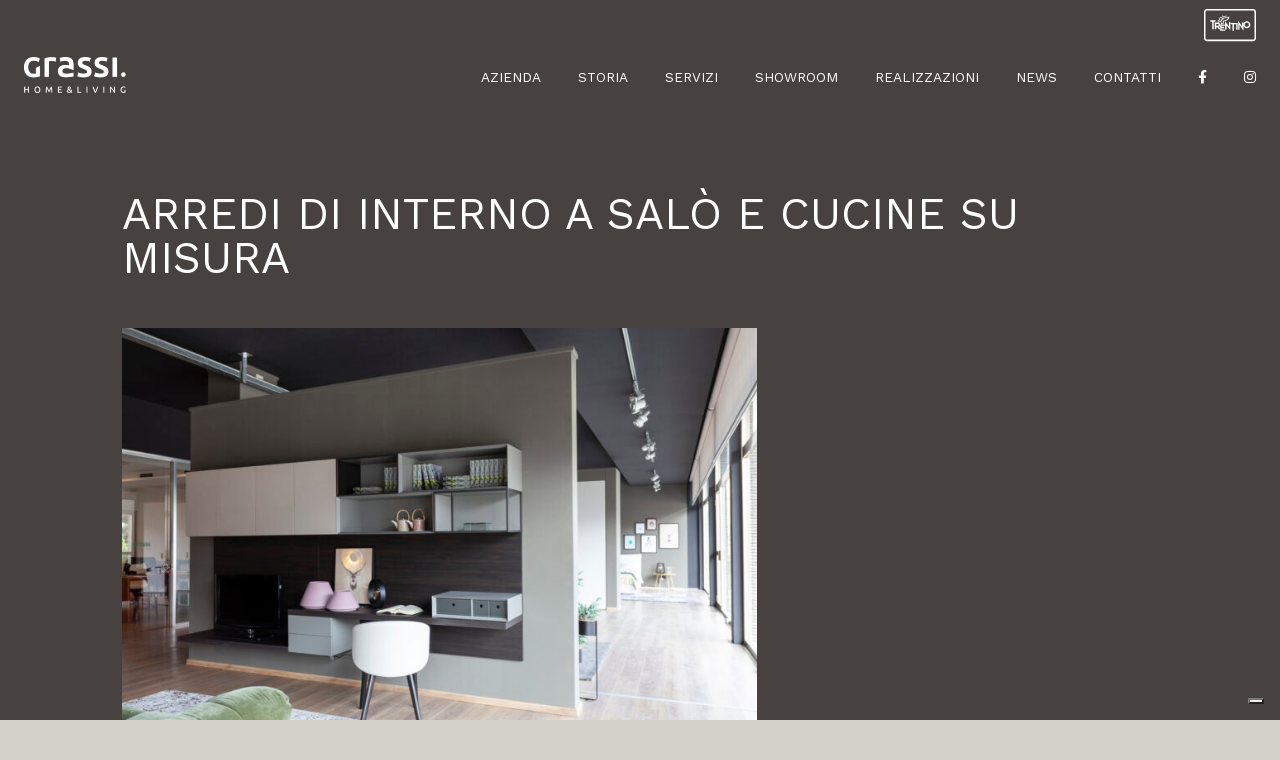

--- FILE ---
content_type: text/html; charset=UTF-8
request_url: https://www.grassihome.it/arredi-di-interno-a-salo-e-cucine-su-misura/
body_size: 9607
content:
<!DOCTYPE html>
<html lang="it-IT">
<head>
  <meta charset="UTF-8">
  <meta name="viewport" content="width=device-width, initial-scale=1.0" />
  <title>Arredi di interno a Salò e cucine su misura | Grassi Home &amp; Living</title>
  <meta http-equiv="X-UA-Compatible" content="IE=edge" />
  <meta name='robots' content='index, follow, max-image-preview:large, max-snippet:-1, max-video-preview:-1' />

	<!-- This site is optimized with the Yoast SEO plugin v20.3 - https://yoast.com/wordpress/plugins/seo/ -->
	<meta name="description" content="I migliori arredamenti per cucine a Salò sono quelli firmati dal Mobilificio Grassi. Potrai avvalerti di progettisti e tecnici professionalmente avanzati, capaci di creare per te gli spazi ideali" />
	<link rel="canonical" href="https://www.grassihome.it/arredi-di-interno-a-salo-e-cucine-su-misura/" />
	<meta property="og:locale" content="it_IT" />
	<meta property="og:type" content="article" />
	<meta property="og:title" content="Arredi di interno a Salò e cucine su misura | Grassi Home &amp; Living" />
	<meta property="og:description" content="I migliori arredamenti per cucine a Salò sono quelli firmati dal Mobilificio Grassi. Potrai avvalerti di progettisti e tecnici professionalmente avanzati, capaci di creare per te gli spazi ideali" />
	<meta property="og:url" content="https://www.grassihome.it/arredi-di-interno-a-salo-e-cucine-su-misura/" />
	<meta property="og:site_name" content="Grassi Home &amp; Living" />
	<meta property="article:publisher" content="https://www.facebook.com/Grassi-Home-Living-di-Grassi-Luciano-793887474062742/" />
	<meta property="article:modified_time" content="2022-02-07T09:44:04+00:00" />
	<meta property="og:image" content="http://www.grassihome.it/wp-content/uploads/2021/10/GH_2021_004-2-1024x677.jpg" />
	<meta name="twitter:card" content="summary_large_image" />
	<meta name="twitter:label1" content="Tempo di lettura stimato" />
	<meta name="twitter:data1" content="2 minuti" />
	<script type="application/ld+json" class="yoast-schema-graph">{"@context":"https://schema.org","@graph":[{"@type":"WebPage","@id":"https://www.grassihome.it/arredi-di-interno-a-salo-e-cucine-su-misura/","url":"https://www.grassihome.it/arredi-di-interno-a-salo-e-cucine-su-misura/","name":"Arredi di interno a Salò e cucine su misura | Grassi Home &amp; Living","isPartOf":{"@id":"https://www.grassihome.it/#website"},"primaryImageOfPage":{"@id":"https://www.grassihome.it/arredi-di-interno-a-salo-e-cucine-su-misura/#primaryimage"},"image":{"@id":"https://www.grassihome.it/arredi-di-interno-a-salo-e-cucine-su-misura/#primaryimage"},"thumbnailUrl":"http://www.grassihome.it/wp-content/uploads/2021/10/GH_2021_004-2-1024x677.jpg","datePublished":"2022-02-07T09:43:38+00:00","dateModified":"2022-02-07T09:44:04+00:00","description":"I migliori arredamenti per cucine a Salò sono quelli firmati dal Mobilificio Grassi. Potrai avvalerti di progettisti e tecnici professionalmente avanzati, capaci di creare per te gli spazi ideali","breadcrumb":{"@id":"https://www.grassihome.it/arredi-di-interno-a-salo-e-cucine-su-misura/#breadcrumb"},"inLanguage":"it-IT","potentialAction":[{"@type":"ReadAction","target":["https://www.grassihome.it/arredi-di-interno-a-salo-e-cucine-su-misura/"]}]},{"@type":"ImageObject","inLanguage":"it-IT","@id":"https://www.grassihome.it/arredi-di-interno-a-salo-e-cucine-su-misura/#primaryimage","url":"http://www.grassihome.it/wp-content/uploads/2021/10/GH_2021_004-2-1024x677.jpg","contentUrl":"http://www.grassihome.it/wp-content/uploads/2021/10/GH_2021_004-2-1024x677.jpg"},{"@type":"BreadcrumbList","@id":"https://www.grassihome.it/arredi-di-interno-a-salo-e-cucine-su-misura/#breadcrumb","itemListElement":[{"@type":"ListItem","position":1,"name":"Home","item":"https://www.grassihome.it/"},{"@type":"ListItem","position":2,"name":"Arredi di interno a Salò e cucine su misura"}]},{"@type":"WebSite","@id":"https://www.grassihome.it/#website","url":"https://www.grassihome.it/","name":"Grassi Home &amp; Living","description":"Progettazione arredamenti su misura","publisher":{"@id":"https://www.grassihome.it/#organization"},"potentialAction":[{"@type":"SearchAction","target":{"@type":"EntryPoint","urlTemplate":"https://www.grassihome.it/?s={search_term_string}"},"query-input":"required name=search_term_string"}],"inLanguage":"it-IT"},{"@type":"Organization","@id":"https://www.grassihome.it/#organization","name":"Mobilificio Grassi","url":"https://www.grassihome.it/","logo":{"@type":"ImageObject","inLanguage":"it-IT","@id":"https://www.grassihome.it/#/schema/logo/image/","url":"https://www.grassihome.it/wp-content/uploads/2021/12/favicon_Tavola-disegno-1-03.png","contentUrl":"https://www.grassihome.it/wp-content/uploads/2021/12/favicon_Tavola-disegno-1-03.png","width":512,"height":512,"caption":"Mobilificio Grassi"},"image":{"@id":"https://www.grassihome.it/#/schema/logo/image/"},"sameAs":["https://www.facebook.com/Grassi-Home-Living-di-Grassi-Luciano-793887474062742/","https://www.instagram.com/grassi_home_living/"]}]}</script>
	<!-- / Yoast SEO plugin. -->


<link rel='dns-prefetch' href='//ajax.googleapis.com' />
<link rel='dns-prefetch' href='//unpkg.com' />
<link rel='dns-prefetch' href='//cdnjs.cloudflare.com' />
<link rel='dns-prefetch' href='//maxcdn.bootstrapcdn.com' />
<link rel='stylesheet' id='wp-block-library-css' href='https://www.grassihome.it/wordpress/wp-includes/css/dist/block-library/style.min.css?ver=6.1.9' type='text/css' media='all' />
<link rel='stylesheet' id='classic-theme-styles-css' href='https://www.grassihome.it/wordpress/wp-includes/css/classic-themes.min.css?ver=1' type='text/css' media='all' />
<style id='global-styles-inline-css' type='text/css'>
body{--wp--preset--color--black: #000000;--wp--preset--color--cyan-bluish-gray: #abb8c3;--wp--preset--color--white: #ffffff;--wp--preset--color--pale-pink: #f78da7;--wp--preset--color--vivid-red: #cf2e2e;--wp--preset--color--luminous-vivid-orange: #ff6900;--wp--preset--color--luminous-vivid-amber: #fcb900;--wp--preset--color--light-green-cyan: #7bdcb5;--wp--preset--color--vivid-green-cyan: #00d084;--wp--preset--color--pale-cyan-blue: #8ed1fc;--wp--preset--color--vivid-cyan-blue: #0693e3;--wp--preset--color--vivid-purple: #9b51e0;--wp--preset--gradient--vivid-cyan-blue-to-vivid-purple: linear-gradient(135deg,rgba(6,147,227,1) 0%,rgb(155,81,224) 100%);--wp--preset--gradient--light-green-cyan-to-vivid-green-cyan: linear-gradient(135deg,rgb(122,220,180) 0%,rgb(0,208,130) 100%);--wp--preset--gradient--luminous-vivid-amber-to-luminous-vivid-orange: linear-gradient(135deg,rgba(252,185,0,1) 0%,rgba(255,105,0,1) 100%);--wp--preset--gradient--luminous-vivid-orange-to-vivid-red: linear-gradient(135deg,rgba(255,105,0,1) 0%,rgb(207,46,46) 100%);--wp--preset--gradient--very-light-gray-to-cyan-bluish-gray: linear-gradient(135deg,rgb(238,238,238) 0%,rgb(169,184,195) 100%);--wp--preset--gradient--cool-to-warm-spectrum: linear-gradient(135deg,rgb(74,234,220) 0%,rgb(151,120,209) 20%,rgb(207,42,186) 40%,rgb(238,44,130) 60%,rgb(251,105,98) 80%,rgb(254,248,76) 100%);--wp--preset--gradient--blush-light-purple: linear-gradient(135deg,rgb(255,206,236) 0%,rgb(152,150,240) 100%);--wp--preset--gradient--blush-bordeaux: linear-gradient(135deg,rgb(254,205,165) 0%,rgb(254,45,45) 50%,rgb(107,0,62) 100%);--wp--preset--gradient--luminous-dusk: linear-gradient(135deg,rgb(255,203,112) 0%,rgb(199,81,192) 50%,rgb(65,88,208) 100%);--wp--preset--gradient--pale-ocean: linear-gradient(135deg,rgb(255,245,203) 0%,rgb(182,227,212) 50%,rgb(51,167,181) 100%);--wp--preset--gradient--electric-grass: linear-gradient(135deg,rgb(202,248,128) 0%,rgb(113,206,126) 100%);--wp--preset--gradient--midnight: linear-gradient(135deg,rgb(2,3,129) 0%,rgb(40,116,252) 100%);--wp--preset--duotone--dark-grayscale: url('#wp-duotone-dark-grayscale');--wp--preset--duotone--grayscale: url('#wp-duotone-grayscale');--wp--preset--duotone--purple-yellow: url('#wp-duotone-purple-yellow');--wp--preset--duotone--blue-red: url('#wp-duotone-blue-red');--wp--preset--duotone--midnight: url('#wp-duotone-midnight');--wp--preset--duotone--magenta-yellow: url('#wp-duotone-magenta-yellow');--wp--preset--duotone--purple-green: url('#wp-duotone-purple-green');--wp--preset--duotone--blue-orange: url('#wp-duotone-blue-orange');--wp--preset--font-size--small: 13px;--wp--preset--font-size--medium: 20px;--wp--preset--font-size--large: 36px;--wp--preset--font-size--x-large: 42px;--wp--preset--spacing--20: 0.44rem;--wp--preset--spacing--30: 0.67rem;--wp--preset--spacing--40: 1rem;--wp--preset--spacing--50: 1.5rem;--wp--preset--spacing--60: 2.25rem;--wp--preset--spacing--70: 3.38rem;--wp--preset--spacing--80: 5.06rem;}:where(.is-layout-flex){gap: 0.5em;}body .is-layout-flow > .alignleft{float: left;margin-inline-start: 0;margin-inline-end: 2em;}body .is-layout-flow > .alignright{float: right;margin-inline-start: 2em;margin-inline-end: 0;}body .is-layout-flow > .aligncenter{margin-left: auto !important;margin-right: auto !important;}body .is-layout-constrained > .alignleft{float: left;margin-inline-start: 0;margin-inline-end: 2em;}body .is-layout-constrained > .alignright{float: right;margin-inline-start: 2em;margin-inline-end: 0;}body .is-layout-constrained > .aligncenter{margin-left: auto !important;margin-right: auto !important;}body .is-layout-constrained > :where(:not(.alignleft):not(.alignright):not(.alignfull)){max-width: var(--wp--style--global--content-size);margin-left: auto !important;margin-right: auto !important;}body .is-layout-constrained > .alignwide{max-width: var(--wp--style--global--wide-size);}body .is-layout-flex{display: flex;}body .is-layout-flex{flex-wrap: wrap;align-items: center;}body .is-layout-flex > *{margin: 0;}:where(.wp-block-columns.is-layout-flex){gap: 2em;}.has-black-color{color: var(--wp--preset--color--black) !important;}.has-cyan-bluish-gray-color{color: var(--wp--preset--color--cyan-bluish-gray) !important;}.has-white-color{color: var(--wp--preset--color--white) !important;}.has-pale-pink-color{color: var(--wp--preset--color--pale-pink) !important;}.has-vivid-red-color{color: var(--wp--preset--color--vivid-red) !important;}.has-luminous-vivid-orange-color{color: var(--wp--preset--color--luminous-vivid-orange) !important;}.has-luminous-vivid-amber-color{color: var(--wp--preset--color--luminous-vivid-amber) !important;}.has-light-green-cyan-color{color: var(--wp--preset--color--light-green-cyan) !important;}.has-vivid-green-cyan-color{color: var(--wp--preset--color--vivid-green-cyan) !important;}.has-pale-cyan-blue-color{color: var(--wp--preset--color--pale-cyan-blue) !important;}.has-vivid-cyan-blue-color{color: var(--wp--preset--color--vivid-cyan-blue) !important;}.has-vivid-purple-color{color: var(--wp--preset--color--vivid-purple) !important;}.has-black-background-color{background-color: var(--wp--preset--color--black) !important;}.has-cyan-bluish-gray-background-color{background-color: var(--wp--preset--color--cyan-bluish-gray) !important;}.has-white-background-color{background-color: var(--wp--preset--color--white) !important;}.has-pale-pink-background-color{background-color: var(--wp--preset--color--pale-pink) !important;}.has-vivid-red-background-color{background-color: var(--wp--preset--color--vivid-red) !important;}.has-luminous-vivid-orange-background-color{background-color: var(--wp--preset--color--luminous-vivid-orange) !important;}.has-luminous-vivid-amber-background-color{background-color: var(--wp--preset--color--luminous-vivid-amber) !important;}.has-light-green-cyan-background-color{background-color: var(--wp--preset--color--light-green-cyan) !important;}.has-vivid-green-cyan-background-color{background-color: var(--wp--preset--color--vivid-green-cyan) !important;}.has-pale-cyan-blue-background-color{background-color: var(--wp--preset--color--pale-cyan-blue) !important;}.has-vivid-cyan-blue-background-color{background-color: var(--wp--preset--color--vivid-cyan-blue) !important;}.has-vivid-purple-background-color{background-color: var(--wp--preset--color--vivid-purple) !important;}.has-black-border-color{border-color: var(--wp--preset--color--black) !important;}.has-cyan-bluish-gray-border-color{border-color: var(--wp--preset--color--cyan-bluish-gray) !important;}.has-white-border-color{border-color: var(--wp--preset--color--white) !important;}.has-pale-pink-border-color{border-color: var(--wp--preset--color--pale-pink) !important;}.has-vivid-red-border-color{border-color: var(--wp--preset--color--vivid-red) !important;}.has-luminous-vivid-orange-border-color{border-color: var(--wp--preset--color--luminous-vivid-orange) !important;}.has-luminous-vivid-amber-border-color{border-color: var(--wp--preset--color--luminous-vivid-amber) !important;}.has-light-green-cyan-border-color{border-color: var(--wp--preset--color--light-green-cyan) !important;}.has-vivid-green-cyan-border-color{border-color: var(--wp--preset--color--vivid-green-cyan) !important;}.has-pale-cyan-blue-border-color{border-color: var(--wp--preset--color--pale-cyan-blue) !important;}.has-vivid-cyan-blue-border-color{border-color: var(--wp--preset--color--vivid-cyan-blue) !important;}.has-vivid-purple-border-color{border-color: var(--wp--preset--color--vivid-purple) !important;}.has-vivid-cyan-blue-to-vivid-purple-gradient-background{background: var(--wp--preset--gradient--vivid-cyan-blue-to-vivid-purple) !important;}.has-light-green-cyan-to-vivid-green-cyan-gradient-background{background: var(--wp--preset--gradient--light-green-cyan-to-vivid-green-cyan) !important;}.has-luminous-vivid-amber-to-luminous-vivid-orange-gradient-background{background: var(--wp--preset--gradient--luminous-vivid-amber-to-luminous-vivid-orange) !important;}.has-luminous-vivid-orange-to-vivid-red-gradient-background{background: var(--wp--preset--gradient--luminous-vivid-orange-to-vivid-red) !important;}.has-very-light-gray-to-cyan-bluish-gray-gradient-background{background: var(--wp--preset--gradient--very-light-gray-to-cyan-bluish-gray) !important;}.has-cool-to-warm-spectrum-gradient-background{background: var(--wp--preset--gradient--cool-to-warm-spectrum) !important;}.has-blush-light-purple-gradient-background{background: var(--wp--preset--gradient--blush-light-purple) !important;}.has-blush-bordeaux-gradient-background{background: var(--wp--preset--gradient--blush-bordeaux) !important;}.has-luminous-dusk-gradient-background{background: var(--wp--preset--gradient--luminous-dusk) !important;}.has-pale-ocean-gradient-background{background: var(--wp--preset--gradient--pale-ocean) !important;}.has-electric-grass-gradient-background{background: var(--wp--preset--gradient--electric-grass) !important;}.has-midnight-gradient-background{background: var(--wp--preset--gradient--midnight) !important;}.has-small-font-size{font-size: var(--wp--preset--font-size--small) !important;}.has-medium-font-size{font-size: var(--wp--preset--font-size--medium) !important;}.has-large-font-size{font-size: var(--wp--preset--font-size--large) !important;}.has-x-large-font-size{font-size: var(--wp--preset--font-size--x-large) !important;}
.wp-block-navigation a:where(:not(.wp-element-button)){color: inherit;}
:where(.wp-block-columns.is-layout-flex){gap: 2em;}
.wp-block-pullquote{font-size: 1.5em;line-height: 1.6;}
</style>
<link rel='stylesheet' id='contact-form-7-css' href='https://www.grassihome.it/wp-content/plugins/contact-form-7/includes/css/styles.css?ver=5.7.5.1' type='text/css' media='all' />
<link rel='stylesheet' id='FontAwesome-css' href='https://maxcdn.bootstrapcdn.com/font-awesome/4.6.3/css/font-awesome.min.css' type='text/css' media='all' />
<link rel='stylesheet' id='lightcase-css' href='https://cdnjs.cloudflare.com/ajax/libs/lightcase/2.5.0/css/lightcase.min.css?ver=6.1.9' type='text/css' media='all' />
<link rel='stylesheet' id='swiper-css' href='https://unpkg.com/swiper/swiper-bundle.min.css?ver=6.1.9' type='text/css' media='all' />
<link rel='stylesheet' id='grassihome-css' href='https://www.grassihome.it/wp-content/themes/grassihome/assets/css/screen.css?ver=6.1.9' type='text/css' media='all' />
<script type='text/javascript' src='https://www.grassihome.it/wordpress/wp-includes/js/jquery/jquery.min.js?ver=3.6.1' id='jquery-core-js'></script>
<script type='text/javascript' src='https://www.grassihome.it/wordpress/wp-includes/js/jquery/jquery-migrate.min.js?ver=3.3.2' id='jquery-migrate-js'></script>
<link rel="https://api.w.org/" href="https://www.grassihome.it/wp-json/" /><link rel="alternate" type="application/json" href="https://www.grassihome.it/wp-json/wp/v2/pages/455" /><link rel="EditURI" type="application/rsd+xml" title="RSD" href="https://www.grassihome.it/wordpress/xmlrpc.php?rsd" />
<link rel="wlwmanifest" type="application/wlwmanifest+xml" href="https://www.grassihome.it/wordpress/wp-includes/wlwmanifest.xml" />
<meta name="generator" content="WordPress 6.1.9" />
<link rel='shortlink' href='https://www.grassihome.it/?p=455' />
<link rel="alternate" type="application/json+oembed" href="https://www.grassihome.it/wp-json/oembed/1.0/embed?url=https%3A%2F%2Fwww.grassihome.it%2Farredi-di-interno-a-salo-e-cucine-su-misura%2F" />
<link rel="alternate" type="text/xml+oembed" href="https://www.grassihome.it/wp-json/oembed/1.0/embed?url=https%3A%2F%2Fwww.grassihome.it%2Farredi-di-interno-a-salo-e-cucine-su-misura%2F&#038;format=xml" />
<meta name="generator" content="Piklist 1.0.11" />
<link rel="icon" href="https://www.grassihome.it/wp-content/uploads/2021/12/cropped-favicon_Tavola-disegno-1-03-32x32.png" sizes="32x32" />
<link rel="icon" href="https://www.grassihome.it/wp-content/uploads/2021/12/cropped-favicon_Tavola-disegno-1-03-192x192.png" sizes="192x192" />
<link rel="apple-touch-icon" href="https://www.grassihome.it/wp-content/uploads/2021/12/cropped-favicon_Tavola-disegno-1-03-180x180.png" />
<meta name="msapplication-TileImage" content="https://www.grassihome.it/wp-content/uploads/2021/12/cropped-favicon_Tavola-disegno-1-03-270x270.png" />
  <!-- Google Tag Manager -->
  <script>(function(w,d,s,l,i){w[l]=w[l]||[];w[l].push({'gtm.start':
  new Date().getTime(),event:'gtm.js'});var f=d.getElementsByTagName(s)[0],
  j=d.createElement(s),dl=l!='dataLayer'?'&l='+l:'';j.async=true;j.src=
  'https://www.googletagmanager.com/gtm.js?id='+i+dl;f.parentNode.insertBefore(j,f);
  })(window,document,'script','dataLayer','GTM-KC4WB4X');</script>
  <!-- End Google Tag Manager -->
</head>
<body class="page-template-default page page-id-455">
    <!-- Google Tag Manager (noscript) -->
    <noscript><iframe src="https://www.googletagmanager.com/ns.html?id=GTM-KC4WB4X"
    height="0" width="0" style="display:none;visibility:hidden"></iframe></noscript>
    <!-- End Google Tag Manager (noscript) -->
    <header>
      <div class="full mainmenu">
        <div class="grid">
          <div class="logo">
            <a href="https://www.grassihome.it"><img src="https://www.grassihome.it/wp-content/themes/grassihome/assets/images/logo-grassi-home-living-negativo.png" alt="Logo Grassi Home &amp; Living" width="116" height="41" /></a>
          </div>
          <a href="#" class="nav-toggle just-mobile"></a>
          <div class="menu-principale">
            <div class="logo-trentino">
              <?xml version="1.0" encoding="UTF-8"?>
<svg width="52px" height="34px" viewBox="0 0 52 34" version="1.1" xmlns="http://www.w3.org/2000/svg" xmlns:xlink="http://www.w3.org/1999/xlink">
    <title>Group 24</title>
    <defs>
        <filter id="filter-1">
            <feColorMatrix in="SourceGraphic" type="matrix" values="0 0 0 0 0.000000 0 0 0 0 0.000000 0 0 0 0 0.000000 0 0 0 1.000000 0"></feColorMatrix>
        </filter>
        <polygon id="path-2" points="0 0.796 51.9992 0.796 51.9992 33 0 33"></polygon>
    </defs>
    <g id="Page-1" stroke="none" stroke-width="1" fill="none" fill-rule="evenodd">
        <g id="Group-24" transform="translate(-1309.000000, -23.000000)" no-filter="url(#filter-1)">
            <g transform="translate(1309.000000, 23.000000)">
                <g id="Group-3" transform="translate(0.000000, 0.204300)">
                    <mask id="mask-3" fill="white">
                        <use xlink:href="#path-2"></use>
                    </mask>
                    <g id="Clip-2"></g>
                    <path d="M49.1002,33.0003 L2.9002,33.0003 C1.3022,33.0003 -0.0008,31.6983 -0.0008,30.0993 L-0.0008,3.6963 C-0.0008,2.0973 1.3022,0.7953 2.9002,0.7953 L49.1002,0.7953 C50.6992,0.7953 51.9992,2.0973 51.9992,3.6963 L51.9992,30.0993 C51.9992,31.6983 50.6992,33.0003 49.1002,33.0003 L49.1002,33.0003 Z M2.9002,2.3793 C2.1732,2.3793 1.5812,2.9703 1.5812,3.6963 L1.5812,30.0993 C1.5812,30.8263 2.1732,31.4183 2.9002,31.4183 L49.1002,31.4183 C49.8272,31.4183 50.4172,30.8263 50.4172,30.0993 L50.4172,3.6963 C50.4172,2.9703 49.8272,2.3793 49.1002,2.3793 L2.9002,2.3793 Z" id="Fill-1" fill="#005CAB" no-mask="url(#mask-3)"></path>
                </g>
                <path d="M18.9664,9.4361 C18.9664,9.4401 18.9414,9.8341 18.9414,9.8341 L19.2714,9.5731 C19.6284,9.2871 20.7314,8.6681 22.3394,8.3761 L22.4064,8.3681 L23.0944,7.6181 L22.8824,7.6491 L22.6124,7.6891 C21.1844,7.8851 20.1054,8.3161 19.5694,8.6471 C19.4144,8.2141 19.0344,7.7011 18.4024,7.5541 L18.2964,7.5301 L17.8244,8.0351 L18.0784,8.1241 C19.0674,8.4651 18.9674,9.4261 18.9664,9.4361" id="Fill-4" fill="#005CAB"></path>
                <path d="M25.2457,8.8824 L25.2427,8.8124 L25.1727,8.8094 L25.0707,8.8064 C21.8637,8.7104 19.6107,9.9974 18.4647,10.8664 C18.4777,10.7984 18.4937,10.7234 18.5027,10.6414 C18.5497,10.2494 18.4937,9.9034 18.3367,9.6114 C18.0657,9.1064 17.5117,8.7984 16.6877,8.6954 L16.6117,8.6874 L16.5517,8.7344 C15.6527,9.4444 15.1577,10.1424 15.0807,10.8074 L15.0707,10.9324 C15.0577,11.2674 15.1557,11.5204 15.2597,11.6964 C14.7137,11.8084 13.7327,12.4294 13.5577,13.9254 L13.5387,14.1644 L13.5297,14.3214 L13.6837,14.3554 C13.9147,14.4074 15.0997,14.6004 16.5947,13.6134 C16.4317,15.6284 17.7947,16.2944 17.9547,16.3634 L17.9997,16.3874 L18.0327,16.4034 L18.1127,16.3634 C19.2007,15.8544 19.8077,15.2824 20.0227,14.5684 L20.0947,14.2304 C20.1397,13.8424 20.0597,13.5234 19.9737,13.2984 C24.5127,12.5104 25.1537,10.0254 25.2417,9.2774 L25.2507,8.9834 L25.2457,8.8824 Z M14.3307,13.7194 C14.4107,13.2144 14.7277,12.2144 16.0027,12.1404 C16.0077,12.1404 16.4607,12.0824 16.4607,12.0824 L16.0957,11.8094 C16.0917,11.8064 15.6827,11.4894 15.6827,10.9734 L15.6887,10.8484 C15.7427,10.3814 16.1107,9.8834 16.7757,9.3664 C16.9767,9.4104 17.4947,9.5644 17.7097,10.0224 C17.7957,10.2064 17.8247,10.4264 17.7967,10.6714 C17.7487,11.0854 17.5437,11.5874 17.2047,12.1204 C16.3597,13.4494 14.7247,13.7364 14.3307,13.7194 L14.3307,13.7194 Z M18.9747,12.7174 L18.6227,12.7524 L18.8527,13.0224 C19.1607,13.3824 19.2957,13.7414 19.2547,14.0944 L19.2417,14.1784 C19.1507,14.6414 18.7657,15.0724 18.1007,15.4654 C17.6297,15.0584 17.3527,14.6044 17.2887,14.1124 C17.2697,13.9704 17.2687,13.8234 17.2867,13.6804 C17.3337,13.2694 17.5277,12.8494 17.8617,12.4354 C19.9787,9.8094 23.3587,9.5994 24.2417,9.5904 C23.5757,12.1964 19.0217,12.7124 18.9747,12.7174 L18.9747,12.7174 Z" id="Fill-6" fill="#005CAB"></path>
                <polygon id="Fill-8" fill="#005CAB" points="31.7379 14.9185 26.6239 14.9185 26.6239 16.3425 28.5149 16.3425 28.5149 22.8535 29.9879 22.8535 29.9879 16.3425 31.8789 16.3425 31.8789 14.9185"></polygon>
                <polygon id="Fill-10" fill="#005CAB" points="33.4596 14.9048 32.2166 14.9048 32.2166 21.7378 33.5886 21.7378 33.5886 14.9048"></polygon>
                <path d="M21.0318,13.7593 L21.0318,21.4283 L22.4068,21.4283 L22.4068,17.2593 C22.8198,17.7773 26.2908,22.1393 26.2908,22.1393 L26.2908,14.0303 L24.9148,14.0303 L24.9148,18.2823 C24.5028,17.7633 21.0318,13.3853 21.0318,13.3853 L21.0318,13.7593 Z" id="Fill-12" fill="#005CAB"></path>
                <path d="M34.1598,13.1822 L34.1598,21.7342 L35.5338,21.7342 L35.5338,17.1112 C35.9528,17.6932 39.4168,22.5142 39.4168,22.5142 L39.4168,14.3782 L38.0428,14.3782 L38.0428,18.1972 C37.6248,17.6132 34.1598,12.7742 34.1598,12.7742 L34.1598,13.1822 Z" id="Fill-14" fill="#005CAB"></path>
                <path d="M39.2643,16.7115 C39.2643,18.6695 40.8243,20.2015 42.8183,20.2015 C44.8113,20.2015 46.3723,18.6695 46.3723,16.7115 C46.3723,14.7535 44.8113,13.2195 42.8183,13.2195 C40.8243,13.2195 39.2643,14.7535 39.2643,16.7115 M40.7793,16.7115 C40.7793,15.5795 41.7123,14.6235 42.8183,14.6235 C43.9233,14.6235 44.8593,15.5795 44.8593,16.7115 C44.8593,17.8425 43.9233,18.7975 42.8183,18.7975 C41.7123,18.7975 40.7793,17.8425 40.7793,16.7115" id="Fill-16" fill="#005CAB"></path>
                <polygon id="Fill-18" fill="#005CAB" points="6.1803 12.2857 6.1803 13.7397 8.1343 13.7397 8.1343 21.2647 9.6593 21.2647 9.6593 13.7397 11.6123 13.7397 11.6123 12.2857"></polygon>
                <path d="M10.774,14.6245 L10.774,21.2525 L12.208,21.2525 L12.208,19.2485 L13.415,19.2485 C13.491,19.3645 14.726,21.2525 14.726,21.2525 L16.52,21.2525 C16.52,21.2525 15.05,19.1315 14.89,18.9005 C15.732,18.5645 16.297,17.8065 16.297,16.9375 C16.297,15.5745 15.312,14.6245 13.899,14.6245 L10.774,14.6245 Z M13.811,16.0105 C14.588,16.0105 14.865,16.4875 14.865,16.9375 C14.865,17.5165 14.469,17.8625 13.811,17.8625 L12.208,17.8625 L12.208,16.0105 L13.811,16.0105 Z" id="Fill-20" fill="#005CAB"></path>
                <polygon id="Fill-22" fill="#005CAB" points="20.693 16.4029 16.174 16.4029 16.174 22.7579 21.056 22.7579 21.056 21.4279 17.549 21.4279 17.549 20.1679 19.994 20.1679 19.994 18.8389 17.549 18.8389 17.549 17.7329 20.693 17.7329"></polygon>
            </g>
        </g>
    </g>
</svg>            </div>
              <div class="menu-menu-principale-container"><ul id="menu-menu-principale" class="nav"><li id="menu-item-221" class="menu-item menu-item-type-post_type menu-item-object-page menu-item-221 menu-item-azienda first-menu-item"><a href="https://www.grassihome.it/azienda/">Azienda</a></li>
<li id="menu-item-19" class="menu-item menu-item-type-post_type menu-item-object-page menu-item-19 menu-item-storia "><a href="https://www.grassihome.it/storia/">Storia</a></li>
<li id="menu-item-25" class="menu-item menu-item-type-post_type menu-item-object-page menu-item-25 menu-item-servizi "><a href="https://www.grassihome.it/servizi/">Servizi</a></li>
<li id="menu-item-21" class="menu-item menu-item-type-post_type menu-item-object-page menu-item-21 menu-item-showroom "><a href="https://www.grassihome.it/showroom/">Showroom</a></li>
<li id="menu-item-24" class="menu-item menu-item-type-post_type menu-item-object-page menu-item-24 menu-item-realizzazioni "><a href="https://www.grassihome.it/realizzazioni/">Realizzazioni</a></li>
<li id="menu-item-22" class="menu-item menu-item-type-post_type menu-item-object-page menu-item-22 menu-item-news "><a href="https://www.grassihome.it/news/">News</a></li>
<li id="menu-item-20" class="menu-item menu-item-type-post_type menu-item-object-page menu-item-has-children menu-item-20 menu-item-contatti "><a href="https://www.grassihome.it/contatti/">Contatti</a>
<ul class="sub-menu">
	<li id="menu-item-1285" class="menu-item menu-item-type-post_type menu-item-object-page menu-item-1285 menu-item-mappa-del-sito "><a href="https://www.grassihome.it/mappa-del-sito/">Mappa del sito</a></li>
</ul>
</li>
<li id="menu-item-29" class="facebook-link menu-item menu-item-type-custom menu-item-object-custom menu-item-29 menu-item-facebook "><a target="_blank" rel="nofollow noopener" href="https://www.facebook.com/Grassi-Home-Living-di-Grassi-Luciano-793887474062742/">Facebook</a></li>
<li id="menu-item-30" class="instagram-link menu-item menu-item-type-custom menu-item-object-custom menu-item-30 menu-item-instagram last-menu-item"><a target="_blank" rel="nofollow noopener" href="https://www.instagram.com/grassi_home_living/">Instagram</a></li>
</ul></div>          </div>
        </div>
      </div>
    </header><section class="intro noheaderimg">
    <div class="grid">
    	<h1>Arredi di interno a Salò e cucine su misura</h1>
<p><img decoding="async" loading="lazy" class="alignnone wp-image-207 " src="http://www.grassihome.it/wp-content/uploads/2021/10/GH_2021_004-2-1024x677.jpg" alt="Arredi di interno a Salò e cucine su misura" width="635" height="420" srcset="https://www.grassihome.it/wp-content/uploads/2021/10/GH_2021_004-2-1024x677.jpg 1024w, https://www.grassihome.it/wp-content/uploads/2021/10/GH_2021_004-2-300x198.jpg 300w, https://www.grassihome.it/wp-content/uploads/2021/10/GH_2021_004-2-768x508.jpg 768w, https://www.grassihome.it/wp-content/uploads/2021/10/GH_2021_004-2-1536x1015.jpg 1536w, https://www.grassihome.it/wp-content/uploads/2021/10/GH_2021_004-2-2048x1354.jpg 2048w" sizes="(max-width: 635px) 100vw, 635px" /></p>
<p>&nbsp;</p>
<h2>Arredi di interno a Salò e cucine su misura</h2>
<p><strong>Il Mobilificio Grassi</strong> è leader negli <strong>arredi di interno a Salò</strong>. L&#8217;azienda, a conduzione famigliare, progetta, realizza e commercializza mobili e complementi artigianali e non dallo stile prettamente contemporaneo. Visita lo showroom sito in <strong>Via XXIV Maggio 34 a Lodrone</strong> in provincia di Trento e tocca con mano la qualità delle produzioni su misura.</p>
<p>&nbsp;</p>
<h2>Arredi di interno a Salò da Mobilificio Grassi</h2>
<p>Gli <strong>arredi di interno a Salò del Mobilificio Grassi</strong> hanno un&#8217;allure raffinata, sono realizzati da mani esperte e solo con materie prime di alta qualità. Prima fra tutte il legno, massello, declinato nelle più diverse essenze e finiture, nonché reso ancora più unico abbinandolo a materiali diversi e moderni e a dettagli tecnologicamente avanzati. L&#8217;azienda italiana offre ai propri clienti servizi all&#8217;avanguardia e un&#8217;assistenza clienti attenta e puntuale.</p>
<p>Tra i fiori all&#8217;occhiello citiamo la progettazione e consulenza sull&#8217;arredo su misura, il servizio di interior design e quello chiavi in mano per ambienti domestici o lavorativi. <strong>Il Mobilificio Grassi</strong> cura ogni dettaglio idealizzativo e progettuale ed è in grado di rendere realtà la casa dei tuoi sogni.</p>
<p>&nbsp;</p>
<h2>Arredamenti cucine a Salò</h2>
<p>I migliori <strong>arredamenti per cucine a Salò</strong> sono quelli firmati dal <strong>Mobilificio Grassi</strong>. Potrai avvalerti di progettisti e tecnici professionalmente avanzati, capaci di creare per te gli spazi ideali e permettendoti anche di usufruire dei bonus fiscali oggi vigenti per risparmiare ulteriormente. Oggi l&#8217;ambiente cucina è il fulcro della vita domestica e come tale deve essere super accessoriato, fruibile, funzionale e alla portata di tutta la famiglia, ma anche bello e scenografico.</p>
<p>Gli stili topic degli <strong>arredamenti su misura a Salò da</strong> <strong>Grassi</strong> sono moderni, minimali ma caratteristici, volti alla personalizzazione. Fatti guidare dallo staff in tutte le fasi progettuali e scegli il pacchetto chiavi in mano, la soluzione più semplice e completa per godere di una nuova cucina su misura pronta all&#8217;uso e montata direttamente dai mobilieri dell&#8217;azienda.</p>
<p>&nbsp;</p>
<h3>Arredamenti su misura a Salò</h3>
<p>Perché scegliere gli <strong>arredamenti su misura a Salò</strong>? Semplice, la proposta del <strong>Mobilificio Grassi</strong> è senza dubbio la migliore del panorama attuale e con questo servizio potrai ottimizzare lo spazio godendo di un mobilio unico, personalizzato in ogni dettaglio. Per esempio potrai fare realizzare una cucina completa, una stanza da letto, uno studio, un salotto con libreria e parete attrezzata per la TV che possa abbinarsi all&#8217;architettura e alla metratura a disposizione.</p>
<p>Spesso con i mobili di tipo industriale, dalle dimensioni standard, è molto complicato arredare ad esempio le mansarde, gli open-space, i monolocali, tutti quegli ambienti sia troppo grandi sia troppo ridotti. Scopri la soluzione adatta alle tue esigenze e non perdere l&#8217;occasione di acquistare mobili di qualità a ottimo prezzo.</p>
    </div>
</section>	<footer>
		<div class="grid contatti">
			<div class="logo-wrap">
				<img src="https://www.grassihome.it/wp-content/themes/grassihome/assets/images/logo-grassi-home-living-negativo.png" alt="Logo Grassi Home &amp; Living" width="116" height="41"/>
			</div>
			<div class="info-wrap">
				<p><span class="nowrap">Via XXIV Maggio, 34 - </span>
					<span class="nowrap"><strong>Lodrone</strong> TN - </span>
					<span class="nowrap">T. <strong><a href="tel:+390465685004">+39 0465 685004</a></strong> - </span>
					<span class="nowrap">E. <strong><a href="mailto:info@grassihome.it">info@grassihome.it</a></strong></span></p>
				<p class="copyright">© 2026 Grassi Home & Living - P.I. 01100090222 - <a href="https://www.iubenda.com/privacy-policy/42222036" class="iubenda-nostyle no-brand iubenda-embed">Privacy policy</a> - <a href="https://www.iubenda.com/privacy-policy/42222036/cookie-policy" class="iubenda-nostyle no-brand iubenda-embed">Cookie policy</a></p>
			</div>
			<div class="social-wrap">
				<a href="https://www.facebook.com/Grassi-Home-Living-di-Grassi-Luciano-793887474062742" rel="nofollow noopener" target="_blank"><i class="fab fa-facebook-f"></i></a>
				<a href="https://www.instagram.com/grassi_home_living/" rel="nofollow noopener" target="_blank"><i class="fab fa-instagram"></i></a>
			</div>
		</div>
		<div class="marchi-wrap">
			<div class="grid">
				<div class="marchi-wrap-inner">
					<div class="swiper-wrapper">
												<div class="swiper-slide">
							<div class="marchi-item">
								<img loading="lazy" src="https://www.grassihome.it/wp-content/uploads/2021/09/nova-logo.png" alt="">
							</div>
						</div>
												<div class="swiper-slide">
							<div class="marchi-item">
								<img loading="lazy" src="https://www.grassihome.it/wp-content/uploads/2021/12/walco-grassi-home.png" alt="">
							</div>
						</div>
												<div class="swiper-slide">
							<div class="marchi-item">
								<img loading="lazy" src="https://www.grassihome.it/wp-content/uploads/2021/12/felis-grassi-home.png" alt="">
							</div>
						</div>
												<div class="swiper-slide">
							<div class="marchi-item">
								<img loading="lazy" src="https://www.grassihome.it/wp-content/uploads/2021/09/arrex.png" alt="">
							</div>
						</div>
												<div class="swiper-slide">
							<div class="marchi-item">
								<img loading="lazy" src="https://www.grassihome.it/wp-content/uploads/2021/12/cova-cucine-che-fanno-storia.png" alt="">
							</div>
						</div>
												<div class="swiper-slide">
							<div class="marchi-item">
								<img loading="lazy" src="https://www.grassihome.it/wp-content/uploads/2021/12/compab-grassi-home.png" alt="">
							</div>
						</div>
											</div>
				</div>
			</div>
		</div>
	</footer>
	<script type="text/javascript">
	var _iub = _iub || [];
	_iub.csConfiguration = {"consentOnContinuedBrowsing":false,"perPurposeConsent":true,"whitelabel":false,"lang":"it","siteId":2394232,"floatingPreferencesButtonDisplay":"bottom-right","cookiePolicyId":42222036, "banner":{ "acceptButtonDisplay":true,"customizeButtonDisplay":true,"acceptButtonColor":"#668f72","acceptButtonCaptionColor":"white","customizeButtonColor":"#655d59","customizeButtonCaptionColor":"white","rejectButtonDisplay":true,"rejectButtonColor":"#668f72","rejectButtonCaptionColor":"white","listPurposes":true,"position":"float-bottom-center","textColor":"white","backgroundColor":"#47423f" }};
	</script>
	<script type="text/javascript" src="//cdn.iubenda.com/cs/iubenda_cs.js" charset="UTF-8" async></script>
	<script type='text/javascript' src='https://www.grassihome.it/wp-content/plugins/contact-form-7/includes/swv/js/index.js?ver=5.7.5.1' id='swv-js'></script>
<script type='text/javascript' id='contact-form-7-js-extra'>
/* <![CDATA[ */
var wpcf7 = {"api":{"root":"https:\/\/www.grassihome.it\/wp-json\/","namespace":"contact-form-7\/v1"}};
/* ]]> */
</script>
<script type='text/javascript' src='https://www.grassihome.it/wp-content/plugins/contact-form-7/includes/js/index.js?ver=5.7.5.1' id='contact-form-7-js'></script>
<script type='text/javascript' src='https://ajax.googleapis.com/ajax/libs/webfont/1.6.16/webfont.js' id='webfonts-js'></script>
<script type='text/javascript' src='https://unpkg.com/swiper/swiper-bundle.min.js?ver=1.0.0' id='swiper-js'></script>
<script type='text/javascript' src='https://cdnjs.cloudflare.com/ajax/libs/lightcase/2.5.0/js/lightcase.min.js?ver=1.0.0' id='lightcase-js'></script>
<script type='text/javascript' src='https://cdnjs.cloudflare.com/ajax/libs/sticky-js/1.3.0/sticky.min.js?ver=1.0.0' id='sticky-js'></script>
<script type='text/javascript' src='https://www.grassihome.it/wp-content/themes/grassihome/assets/js/grassihome.js?ver=1.0.0' id='grassihome-js'></script>

<!-- This website is powered by Piklist. Learn more at https://piklist.com/ -->
</body>
</html>


--- FILE ---
content_type: text/css
request_url: https://www.grassihome.it/wp-content/themes/grassihome/assets/css/screen.css?ver=6.1.9
body_size: 10686
content:
/* line 5, ../../../../../../../../../../../Library/Ruby/Gems/2.6.0/gems/compass-core-1.0.3/stylesheets/compass/reset/_utilities.scss */
html, body, div, span, applet, object, iframe,
h1, h2, h3, h4, h5, h6, p, blockquote, pre,
a, abbr, acronym, address, big, cite, code,
del, dfn, em, img, ins, kbd, q, s, samp,
small, strike, strong, sub, sup, tt, var,
b, u, i, center,
dl, dt, dd, ol, ul, li,
fieldset, form, label, legend,
table, caption, tbody, tfoot, thead, tr, th, td,
article, aside, canvas, details, embed,
figure, figcaption, footer, header, hgroup,
menu, nav, output, ruby, section, summary,
time, mark, audio, video {
  margin: 0;
  padding: 0;
  border: 0;
  font: inherit;
  font-size: 100%;
  vertical-align: baseline; }

/* line 22, ../../../../../../../../../../../Library/Ruby/Gems/2.6.0/gems/compass-core-1.0.3/stylesheets/compass/reset/_utilities.scss */
html {
  line-height: 1; }

/* line 24, ../../../../../../../../../../../Library/Ruby/Gems/2.6.0/gems/compass-core-1.0.3/stylesheets/compass/reset/_utilities.scss */
ol, ul {
  list-style: none; }

/* line 26, ../../../../../../../../../../../Library/Ruby/Gems/2.6.0/gems/compass-core-1.0.3/stylesheets/compass/reset/_utilities.scss */
table {
  border-collapse: collapse;
  border-spacing: 0; }

/* line 28, ../../../../../../../../../../../Library/Ruby/Gems/2.6.0/gems/compass-core-1.0.3/stylesheets/compass/reset/_utilities.scss */
caption, th, td {
  text-align: left;
  font-weight: normal;
  vertical-align: middle; }

/* line 30, ../../../../../../../../../../../Library/Ruby/Gems/2.6.0/gems/compass-core-1.0.3/stylesheets/compass/reset/_utilities.scss */
q, blockquote {
  quotes: none; }
  /* line 103, ../../../../../../../../../../../Library/Ruby/Gems/2.6.0/gems/compass-core-1.0.3/stylesheets/compass/reset/_utilities.scss */
  q:before, q:after, blockquote:before, blockquote:after {
    content: "";
    content: none; }

/* line 32, ../../../../../../../../../../../Library/Ruby/Gems/2.6.0/gems/compass-core-1.0.3/stylesheets/compass/reset/_utilities.scss */
a img {
  border: none; }

/* line 116, ../../../../../../../../../../../Library/Ruby/Gems/2.6.0/gems/compass-core-1.0.3/stylesheets/compass/reset/_utilities.scss */
article, aside, details, figcaption, figure, footer, header, hgroup, main, menu, nav, section, summary {
  display: block; }

/* Grid Layout */
/* Compass CSS3 Mixins */
/*------------------------------------*\
  COLORS VARIABLES
\*------------------------------------*/
/*------------------------------------*\
  FONTS VARIABLES
\*------------------------------------*/
/*------------------------------------*\
  LAYOUT VARIABLES
\*------------------------------------*/
/*------------------------------------*\
  GRID VARIABLES
\*------------------------------------*/
/* 64px*/
/* 16px*/
/*------------------------------------*\
   FONT MIXINS
\*------------------------------------*/
/*------------------------------------*\
   ITEMS MIXINS
\*------------------------------------*/
/*------------------------------------*\
   TRANSITIONS MIXINS
\*------------------------------------*/
/*------------------------------------*\
   IE MIXINS
\*------------------------------------*/
/*------------------------------------*\
   COMMONS
\*------------------------------------*/
/* line 6, ../sass/_base.scss */
body {
  font-family: "Work Sans", sans-serif;
  font-size: 16px;
  color: #47423F;
  background-color: #D4D0CA; }

/* line 12, ../sass/_base.scss */
strong, b {
  font-weight: bold; }

/* line 15, ../sass/_base.scss */
em, i {
  font-style: italic; }

/* line 18, ../sass/_base.scss */
p {
  margin: 1rem 0; }

/* line 21, ../sass/_base.scss */
p, li {
  line-height: 1.9; }

/* line 24, ../sass/_base.scss */
a {
  color: #668F72; }
  /* line 26, ../sass/_base.scss */
  a:hover {
    color: #8a817b; }

/* line 30, ../sass/_base.scss */
small {
  font-size: 0.7em; }

/* line 33, ../sass/_base.scss */
h1 {
  text-transform: uppercase;
  font-weight: 300;
  font-size: 2.75rem;
  padding: 2rem 0; }

/* line 39, ../sass/_base.scss */
h2 {
  font-weight: 300;
  font-size: 2.25rem;
  padding-bottom: 1.75rem; }

/* line 44, ../sass/_base.scss */
h3 {
  font-weight: 300;
  font-size: 1.5rem;
  padding-bottom: 1.25rem; }

@media (min-width: 69em) {
  /* line 49, ../sass/_base.scss */
  .just-mobile {
    display: none; } }

/* line 54, ../sass/_base.scss */
img {
  max-width: 100%;
  vertical-align: middle; }

/* line 58, ../sass/_base.scss */
img.responsive {
  width: 100%;
  height: auto; }

/* line 64, ../sass/_base.scss */
form input,
form textarea {
  padding: 0.75rem 0.5rem;
  box-sizing: border-box;
  -moz-border-radius: 2px;
  -webkit-border-radius: 2px;
  border-radius: 2px;
  font-size: 1rem;
  font-family: "Work Sans", sans-serif; }
/* line 72, ../sass/_base.scss */
form .wpcf7-submit {
  text-transform: uppercase;
  font-weight: bold;
  font-family: "Work Sans", sans-serif;
  font-size: 1.25rem;
  -moz-transition-property: background;
  -o-transition-property: background;
  -webkit-transition-property: background;
  transition-property: background;
  -moz-transition-duration: 0.33s;
  -o-transition-duration: 0.33s;
  -webkit-transition-duration: 0.33s;
  transition-duration: 0.33s;
  cursor: pointer; }

/* line 84, ../sass/_base.scss */
.button {
  -moz-transition-property: background;
  -o-transition-property: background;
  -webkit-transition-property: background;
  transition-property: background;
  -moz-transition-duration: 0.33s;
  -o-transition-duration: 0.33s;
  -webkit-transition-duration: 0.33s;
  transition-duration: 0.33s; }
  /* line 87, ../sass/_base.scss */
  .button:hover {
    cursor: pointer;
    background: orange; }

/* line 92, ../sass/_base.scss */
table {
  border-collapse: collapse;
  margin: 0 auto; }
  /* line 95, ../sass/_base.scss */
  table th {
    padding: 10px;
    line-height: 24px;
    font-weight: bold; }
  /* line 100, ../sass/_base.scss */
  table td, table th {
    border-top: 1px solid #47423F;
    padding: 0.5rem 1rem;
    text-align: center; }
  /* line 106, ../sass/_base.scss */
  table tr:first-child th, table tr:first-child td {
    border-top: 0; }

/* line 111, ../sass/_base.scss */
[class*='lightcase-icon-']:before {
  font-family: "FontAwesome", sans-serif !important; }

/* line 114, ../sass/_base.scss */
.lightcase-icon-play:before {
  content: "\f04b" !important; }

/* line 117, ../sass/_base.scss */
.lightcase-icon-pause:before {
  content: "\f04c" !important; }

/* line 120, ../sass/_base.scss */
.lightcase-icon-close:before {
  content: "\f00d" !important; }

/* line 123, ../sass/_base.scss */
.lightcase-icon-prev:before {
  content: "\f104" !important; }

/* line 126, ../sass/_base.scss */
.lightcase-icon-next:before {
  content: "\f105" !important; }

/* line 129, ../sass/_base.scss */
.lightcase-icon-spin:before {
  content: "\f110" !important; }

/*------------------------------------*\
   LAYOUT
\*------------------------------------*/
/* line 136, ../sass/_base.scss */
.full {
  width: 100%; }

/* line 139, ../sass/_base.scss */
.grid {
  *zoom: 1;
  max-width: 464px;
  max-width: 29rem;
  _width: 464px;
  padding-left: 16px;
  padding-left: 1rem;
  padding-right: 16px;
  padding-right: 1rem;
  margin-left: auto;
  margin-right: auto;
  -moz-box-sizing: border-box;
  -webkit-box-sizing: border-box;
  box-sizing: border-box;
  /*@include susy-grid-background;*/ }
  /* line 38, ../../../../../../../../../../../Library/Ruby/Gems/2.6.0/gems/compass-core-1.0.3/stylesheets/compass/utilities/general/_clearfix.scss */
  .grid:after {
    content: "";
    display: table;
    clear: both; }
  @media (min-width: 39em) {
    /* line 139, ../sass/_base.scss */
    .grid {
      *zoom: 1;
      max-width: 624px;
      max-width: 39rem;
      padding-left: 16px;
      padding-left: 1rem;
      padding-right: 16px;
      padding-right: 1rem;
      margin-left: auto;
      margin-right: auto; }
      /* line 38, ../../../../../../../../../../../Library/Ruby/Gems/2.6.0/gems/compass-core-1.0.3/stylesheets/compass/utilities/general/_clearfix.scss */
      .grid:after {
        content: "";
        display: table;
        clear: both; } }
  @media (min-width: 49em) {
    /* line 139, ../sass/_base.scss */
    .grid {
      *zoom: 1;
      max-width: 784px;
      max-width: 49rem;
      padding-left: 16px;
      padding-left: 1rem;
      padding-right: 16px;
      padding-right: 1rem;
      margin-left: auto;
      margin-right: auto; }
      /* line 38, ../../../../../../../../../../../Library/Ruby/Gems/2.6.0/gems/compass-core-1.0.3/stylesheets/compass/utilities/general/_clearfix.scss */
      .grid:after {
        content: "";
        display: table;
        clear: both; } }
  @media (min-width: 59em) {
    /* line 139, ../sass/_base.scss */
    .grid {
      *zoom: 1;
      max-width: 944px;
      max-width: 59rem;
      padding-left: 16px;
      padding-left: 1rem;
      padding-right: 16px;
      padding-right: 1rem;
      margin-left: auto;
      margin-right: auto; }
      /* line 38, ../../../../../../../../../../../Library/Ruby/Gems/2.6.0/gems/compass-core-1.0.3/stylesheets/compass/utilities/general/_clearfix.scss */
      .grid:after {
        content: "";
        display: table;
        clear: both; } }
  @media (min-width: 69em) {
    /* line 139, ../sass/_base.scss */
    .grid {
      *zoom: 1;
      max-width: 1104px;
      max-width: 69rem;
      padding-left: 16px;
      padding-left: 1rem;
      padding-right: 16px;
      padding-right: 1rem;
      margin-left: auto;
      margin-right: auto; }
      /* line 38, ../../../../../../../../../../../Library/Ruby/Gems/2.6.0/gems/compass-core-1.0.3/stylesheets/compass/utilities/general/_clearfix.scss */
      .grid:after {
        content: "";
        display: table;
        clear: both; } }
  /* line 87, ../../../../../../../../../../../Library/Ruby/Gems/2.6.0/gems/susy-2.2.14/sass/susy/language/susyone/_media.scss */
  .no-mediaqueries .grid {
    *zoom: 1;
    max-width: 1104px;
    max-width: 69rem;
    _width: 1104px;
    padding-left: 16px;
    padding-left: 1rem;
    padding-right: 16px;
    padding-right: 1rem;
    margin-left: auto;
    margin-right: auto; }
    /* line 38, ../../../../../../../../../../../Library/Ruby/Gems/2.6.0/gems/compass-core-1.0.3/stylesheets/compass/utilities/general/_clearfix.scss */
    .no-mediaqueries .grid:after {
      content: "";
      display: table;
      clear: both; }
  @media (min-width: 79em) {
    /* line 139, ../sass/_base.scss */
    .grid {
      *zoom: 1;
      max-width: 1264px;
      max-width: 79rem;
      padding-left: 16px;
      padding-left: 1rem;
      padding-right: 16px;
      padding-right: 1rem;
      margin-left: auto;
      margin-right: auto; }
      /* line 38, ../../../../../../../../../../../Library/Ruby/Gems/2.6.0/gems/compass-core-1.0.3/stylesheets/compass/utilities/general/_clearfix.scss */
      .grid:after {
        content: "";
        display: table;
        clear: both; } }
  @media (min-width: 89em) {
    /* line 139, ../sass/_base.scss */
    .grid {
      *zoom: 1;
      max-width: 1424px;
      max-width: 89rem;
      padding-left: 16px;
      padding-left: 1rem;
      padding-right: 16px;
      padding-right: 1rem;
      margin-left: auto;
      margin-right: auto; }
      /* line 38, ../../../../../../../../../../../Library/Ruby/Gems/2.6.0/gems/compass-core-1.0.3/stylesheets/compass/utilities/general/_clearfix.scss */
      .grid:after {
        content: "";
        display: table;
        clear: both; } }

/* line 144, ../sass/_base.scss */
.no-mediaqueries .grid {
  width: 1200px !important;
  max-width: 1200px !important; }

/* line 149, ../sass/_base.scss */
body {
  width: 100vw;
  overflow-x: hidden; }

/* line 154, ../sass/_base.scss */
.nowrap {
  white-space: nowrap; }

/*------------------------------------*\
   LAYOUT
\*------------------------------------*/
/* line 1, ../sass/_header.scss */
header {
  position: fixed;
  width: 100%;
  z-index: 3;
  -moz-transition-property: all;
  -o-transition-property: all;
  -webkit-transition-property: all;
  transition-property: all;
  -moz-transition-duration: 0.33s;
  -o-transition-duration: 0.33s;
  -webkit-transition-duration: 0.33s;
  transition-duration: 0.33s; }
  /* line 6, ../sass/_header.scss */
  header.sticky {
    background-color: rgba(71, 66, 63, 0.667);
    -webkit-backdrop-filter: blur(10px);
    backdrop-filter: blur(10px);
    z-index: 3; }
    /* line 12, ../sass/_header.scss */
    .home header.sticky .mainmenu .logo,
    .home header.sticky .mainmenu .menu-menu-principale-container {
      visibility: visible; }
  @media (min-width: 59em) {
    /* line 1, ../sass/_header.scss */
    header {
      padding: .5rem 0; }
      /* line 20, ../sass/_header.scss */
      header.sticky {
        background: rgba(71, 66, 63, 0.5);
        -webkit-backdrop-filter: blur(10px);
        backdrop-filter: blur(10px); }
      /* line 25, ../sass/_header.scss */
      .home header {
        background: none;
        -webkit-backdrop-filter: none;
        backdrop-filter: none; }
        /* line 29, ../sass/_header.scss */
        .home header.sticky {
          background: rgba(71, 66, 63, 0.5);
          -webkit-backdrop-filter: blur(10px);
          backdrop-filter: blur(10px); }
      /* line 35, ../sass/_header.scss */
      .single-realizzazioni header {
        background-color: rgba(71, 66, 63, 0.5); } }
  /* line 39, ../sass/_header.scss */
  header .mainmenu {
    position: relative;
    z-index: 3; }
    @media (min-width: 59em) {
      /* line 43, ../sass/_header.scss */
      header .mainmenu .grid {
        display: flex; } }
    /* line 47, ../sass/_header.scss */
    header .mainmenu .logo {
      padding: 0.8rem 0; }
      /* line 49, ../sass/_header.scss */
      header .mainmenu .logo img {
        height: 42px;
        width: auto; }
      @media (min-width: 59em) {
        /* line 47, ../sass/_header.scss */
        header .mainmenu .logo {
          width: 23.72881%;
          float: left;
          margin-right: 1.69492%;
          padding: 0;
          text-align: left;
          position: relative; }
          /* line 58, ../sass/_header.scss */
          header .mainmenu .logo img {
            width: 35%;
            height: auto;
            position: absolute;
            left: 0;
            bottom: .25rem; } }
      /* line 66, ../sass/_header.scss */
      .home header .mainmenu .logo {
        visibility: hidden; }
    /* line 70, ../sass/_header.scss */
    header .mainmenu .nav-toggle {
      position: absolute;
      top: 0;
      right: 0;
      padding: 1rem;
      z-index: 10;
      text-decoration: none; }
      /* line 77, ../sass/_header.scss */
      header .mainmenu .nav-toggle:after {
        content: "\f0c9";
        font-family: "Font Awesome 5 Free";
        color: #668F72;
        font-weight: 600;
        font-size: 2.25rem; }
      /* line 85, ../sass/_header.scss */
      .menu-mobile-open header .mainmenu .nav-toggle:after {
        content: "\f00d"; }
      @media (min-width: 59em) {
        /* line 70, ../sass/_header.scss */
        header .mainmenu .nav-toggle {
          display: none; } }
    /* line 93, ../sass/_header.scss */
    header .mainmenu .menu-principale {
      clear: right;
      position: fixed;
      right: -1104px;
      top: 0;
      width: 100vw;
      height: 100vh;
      z-index: 9;
      padding: 0;
      background-color: rgba(71, 66, 63, 0.95);
      -webkit-backdrop-filter: blur(10px);
      backdrop-filter: blur(10px);
      -moz-transition-property: all;
      -o-transition-property: all;
      -webkit-transition-property: all;
      transition-property: all;
      -moz-transition-duration: 0.33s;
      -o-transition-duration: 0.33s;
      -webkit-transition-duration: 0.33s;
      transition-duration: 0.33s; }
      /* line 106, ../sass/_header.scss */
      .home header .mainmenu .menu-principale > div {
        visibility: hidden; }
        /* line 108, ../sass/_header.scss */
        .home header .mainmenu .menu-principale > div.logo-trentino {
          visibility: visible; }
      /* line 112, ../sass/_header.scss */
      .home.menu-mobile-open header .mainmenu .menu-principale {
        background-color: rgba(71, 66, 63, 0.95);
        -webkit-backdrop-filter: blur(10px);
        backdrop-filter: blur(10px); }
        /* line 116, ../sass/_header.scss */
        .home.menu-mobile-open header .mainmenu .menu-principale > div {
          visibility: visible; }
      /* line 120, ../sass/_header.scss */
      header .mainmenu .menu-principale .nav {
        padding: 1rem;
        padding-right: 4rem; }
        /* line 123, ../sass/_header.scss */
        header .mainmenu .menu-principale .nav li {
          width: 100%; }
          /* line 125, ../sass/_header.scss */
          header .mainmenu .menu-principale .nav li a {
            color: #47423F; }
          /* line 128, ../sass/_header.scss */
          header .mainmenu .menu-principale .nav li .current-menu-item a {
            color: #668F72; }
      @media (min-width: 59em) {
        /* line 93, ../sass/_header.scss */
        header .mainmenu .menu-principale {
          background-color: transparent;
          position: relative;
          float: none;
          height: auto;
          width: auto;
          right: auto;
          top: auto;
          display: inline-block;
          padding-left: 0;
          padding-top: 0;
          -webkit-backdrop-filter: none;
          backdrop-filter: none;
          width: 74.57627%;
          float: right;
          margin-right: 0;
          text-align: right; }
          /* line 148, ../sass/_header.scss */
          header .mainmenu .menu-principale .nav {
            padding: 0; } }
      /* line 152, ../sass/_header.scss */
      header .mainmenu .menu-principale .logo-trentino {
        position: relative;
        top: 1rem;
        left: 1rem;
        margin-bottom: .75rem; }
        @media (min-width: 59em) {
          /* line 152, ../sass/_header.scss */
          header .mainmenu .menu-principale .logo-trentino {
            position: static; } }
        /* line 161, ../sass/_header.scss */
        header .mainmenu .menu-principale .logo-trentino svg path,
        header .mainmenu .menu-principale .logo-trentino svg polygon {
          fill: #ffffff; }
          /* line 164, ../sass/_header.scss */
          .home header .mainmenu .menu-principale .logo-trentino svg path, .single-realizzazioni header .mainmenu .menu-principale .logo-trentino svg path, .home
          header .mainmenu .menu-principale .logo-trentino svg polygon, .single-realizzazioni
          header .mainmenu .menu-principale .logo-trentino svg polygon {
            fill: #ffffff; }
      /* line 171, ../sass/_header.scss */
      header .mainmenu .menu-principale .nav li {
        display: inline-block;
        font-size: 1rem; }
        @media (min-width: 59em) {
          /* line 171, ../sass/_header.scss */
          header .mainmenu .menu-principale .nav li {
            font-size: 0.85rem;
            margin-left: 2rem;
            display: inline-block;
            width: auto; } }
        /* line 180, ../sass/_header.scss */
        header .mainmenu .menu-principale .nav li a {
          color: #ffffff;
          text-decoration: none;
          padding-bottom: 5px;
          text-transform: uppercase; }
          /* line 182, ../sass/_header.scss */
          .single-realizzazioni header .mainmenu .menu-principale .nav li a {
            color: #ffffff; }
          /* line 188, ../sass/_header.scss */
          header .mainmenu .menu-principale .nav li a:hover {
            text-decoration: underline; }
        /* line 192, ../sass/_header.scss */
        header .mainmenu .menu-principale .nav li.current-menu-item > a {
          text-decoration: underline; }
        /* line 195, ../sass/_header.scss */
        header .mainmenu .menu-principale .nav li .sub-menu {
          /*max-height: 0;
          overflow: hidden;*/
          padding: 0 12px;
          -moz-transition-property: all;
          -o-transition-property: all;
          -webkit-transition-property: all;
          transition-property: all;
          -moz-transition-duration: 0.33s;
          -o-transition-duration: 0.33s;
          -webkit-transition-duration: 0.33s;
          transition-duration: 0.33s; }
          @media (min-width: 59em) {
            /* line 195, ../sass/_header.scss */
            header .mainmenu .menu-principale .nav li .sub-menu {
              position: absolute;
              left: 26px;
              top: 80px;
              z-index: 1;
              width: -moz-max-content;
              width: -webkit-max-content;
              width: max-content;
              text-align: left;
              opacity: 0;
              background: #47423F; } }
          @media (min-width: 59em) {
            /* line 212, ../sass/_header.scss */
            header .mainmenu .menu-principale .nav li .sub-menu li {
              display: block;
              float: none;
              padding: 0 12px; } }
          /* line 218, ../sass/_header.scss */
          header .mainmenu .menu-principale .nav li .sub-menu li a {
            font-size: 18px;
            color: #47423F; }
            /* line 222, ../sass/_header.scss */
            header .mainmenu .menu-principale .nav li .sub-menu li a:hover:before {
              background-color: #47423F; }
        /* line 230, ../sass/_header.scss */
        header .mainmenu .menu-principale .nav li:hover .sub-menu {
          opacity: 1; }
        /* line 235, ../sass/_header.scss */
        header .mainmenu .menu-principale .nav li.open .sub-menu {
          max-height: 200px;
          padding: 15px 16px 0; }
        /* line 241, ../sass/_header.scss */
        header .mainmenu .menu-principale .nav li.menu-item-has-children {
          position: relative; }
          @media (min-width: 69em) {
            /* line 245, ../sass/_header.scss */
            header .mainmenu .menu-principale .nav li.menu-item-has-children:hover .sub-menu {
              max-height: 200px;
              padding: 15px 16px 15px;
              opacity: 1; }
            /* line 250, ../sass/_header.scss */
            header .mainmenu .menu-principale .nav li.menu-item-has-children:hover > a {
              cursor: default; } }
        /* line 258, ../sass/_header.scss */
        header .mainmenu .menu-principale .nav li.facebook-link a, header .mainmenu .menu-principale .nav li.instagram-link a {
          font-size: 0;
          line-height: 1.75; }
          @media (min-width: 59em) {
            /* line 258, ../sass/_header.scss */
            header .mainmenu .menu-principale .nav li.facebook-link a, header .mainmenu .menu-principale .nav li.instagram-link a {
              line-height: 3; } }
          /* line 264, ../sass/_header.scss */
          header .mainmenu .menu-principale .nav li.facebook-link a:before, header .mainmenu .menu-principale .nav li.instagram-link a:before {
            font-family: "Font Awesome 5 Brands";
            font-size: 1.5rem; }
            @media (min-width: 59em) {
              /* line 264, ../sass/_header.scss */
              header .mainmenu .menu-principale .nav li.facebook-link a:before, header .mainmenu .menu-principale .nav li.instagram-link a:before {
                font-size: .85rem; } }
        /* line 274, ../sass/_header.scss */
        header .mainmenu .menu-principale .nav li.facebook-link a:before {
          content: "\f39e"; }
        /* line 279, ../sass/_header.scss */
        header .mainmenu .menu-principale .nav li.instagram-link a:before {
          content: "\f16d"; }
      /* line 284, ../sass/_header.scss */
      .menu-mobile-open header .mainmenu .menu-principale {
        right: 0; }
        /* line 286, ../sass/_header.scss */
        .menu-mobile-open header .mainmenu .menu-principale li {
          float: none;
          clear: both;
          padding: 0;
          line-height: 3; }
          /* line 291, ../sass/_header.scss */
          .menu-mobile-open header .mainmenu .menu-principale li a {
            display: block;
            line-height: 3; }
          /* line 298, ../sass/_header.scss */
          .menu-mobile-open header .mainmenu .menu-principale li.current-menu-item {
            font-weight: 600; }
          /* line 302, ../sass/_header.scss */
          .menu-mobile-open header .mainmenu .menu-principale li .sub-menu a {
            font-size: 0.85rem !important; }
    /* line 309, ../sass/_header.scss */
    header .mainmenu .menu-button {
      display: block;
      position: absolute;
      right: 16px;
      top: 50%;
      transform: translateY(-50%);
      z-index: 99;
      -moz-transition-property: all;
      -o-transition-property: all;
      -webkit-transition-property: all;
      transition-property: all;
      -moz-transition-duration: 0.33s;
      -o-transition-duration: 0.33s;
      -webkit-transition-duration: 0.33s;
      transition-duration: 0.33s; }
      @media (min-width: 69em) {
        /* line 309, ../sass/_header.scss */
        header .mainmenu .menu-button {
          display: none; } }
      /* line 323, ../sass/_header.scss */
      header .mainmenu .menu-button .nav-toggle {
        width: 38px;
        height: 24px;
        position: relative;
        -moz-transform: rotate(0deg);
        -ms-transform: rotate(0deg);
        -webkit-transform: rotate(0deg);
        transform: rotate(0deg);
        cursor: pointer;
        display: inline-block; }
        /* line 331, ../sass/_header.scss */
        header .mainmenu .menu-button .nav-toggle span {
          display: block;
          position: absolute;
          height: 4px;
          width: 100%;
          background: #47423F;
          border-radius: 2px;
          opacity: 1;
          right: 0;
          -moz-transform: rotate(0deg);
          -ms-transform: rotate(0deg);
          -webkit-transform: rotate(0deg);
          transform: rotate(0deg);
          -moz-transition: 0.25s, ease-in-out;
          -o-transition: 0.25s, ease-in-out;
          -webkit-transition: 0.25s, ease-in-out;
          transition: 0.25s, ease-in-out; }
        /* line 343, ../sass/_header.scss */
        header .mainmenu .menu-button .nav-toggle span:nth-child(1) {
          top: 0px; }
        /* line 346, ../sass/_header.scss */
        header .mainmenu .menu-button .nav-toggle span:nth-child(2) {
          top: 10px; }
        /* line 349, ../sass/_header.scss */
        header .mainmenu .menu-button .nav-toggle span:nth-child(3) {
          top: 20px; }
      /* line 353, ../sass/_header.scss */
      header .mainmenu .menu-button.open .nav-toggle {
        height: 37px; }
        /* line 355, ../sass/_header.scss */
        header .mainmenu .menu-button.open .nav-toggle span {
          background: #47423F; }
        /* line 358, ../sass/_header.scss */
        header .mainmenu .menu-button.open .nav-toggle span:nth-child(1) {
          top: 18px;
          -moz-transform: rotate(135deg);
          -ms-transform: rotate(135deg);
          -webkit-transform: rotate(135deg);
          transform: rotate(135deg); }
        /* line 362, ../sass/_header.scss */
        header .mainmenu .menu-button.open .nav-toggle span:nth-child(2) {
          opacity: 0;
          right: -60px; }
        /* line 366, ../sass/_header.scss */
        header .mainmenu .menu-button.open .nav-toggle span:nth-child(3) {
          top: 18px;
          -moz-transform: rotate(-135deg);
          -ms-transform: rotate(-135deg);
          -webkit-transform: rotate(-135deg);
          transform: rotate(-135deg); }

/* line 374, ../sass/_header.scss */
#slideshow {
  position: relative;
  width: 100vw;
  height: auto; }
  @media (min-width: 59em) {
    /* line 374, ../sass/_header.scss */
    #slideshow {
      height: 100vh;
      width: 100vw; } }
  /* line 383, ../sass/_header.scss */
  #slideshow picture {
    display: flex;
    width: 100%;
    height: 100%; }
    /* line 387, ../sass/_header.scss */
    #slideshow picture img {
      object-fit: cover;
      height: 100%;
      width: 100%; }
  /* line 393, ../sass/_header.scss */
  #slideshow .slideshow-wrapper {
    width: 100vw;
    height: 0;
    padding-bottom: 64%;
    position: relative;
    overflow: hidden; }
    @media (min-width: 59em) {
      /* line 393, ../sass/_header.scss */
      #slideshow .slideshow-wrapper {
        height: 100vh;
        width: 100vw;
        padding-bottom: 0; } }
  /* line 405, ../sass/_header.scss */
  #slideshow .slideshow-item {
    position: absolute;
    top: 0;
    left: 0;
    width: 100%;
    height: 100%;
    opacity: 0;
    -moz-transition: opacity 0.5s, -moz-transform 3.5s;
    -o-transition: opacity 0.5s, -o-transform 3.5s;
    -webkit-transition: opacity 0.5s, -webkit-transform 3.5s;
    transition: opacity 0.5s, transform 3.5s; }
    /* line 413, ../sass/_header.scss */
    #slideshow .slideshow-item.active {
      opacity: 1;
      -moz-transform: scale(1.025);
      -ms-transform: scale(1.025);
      -webkit-transform: scale(1.025);
      transform: scale(1.025); }
  /* line 418, ../sass/_header.scss */
  #slideshow .logo {
    max-width: 240px;
    position: absolute;
    top: 50%;
    left: 50%;
    -moz-transform: translate(-50%, -50%);
    -ms-transform: translate(-50%, -50%);
    -webkit-transform: translate(-50%, -50%);
    transform: translate(-50%, -50%);
    z-index: 1;
    -moz-transition-property: all;
    -o-transition-property: all;
    -webkit-transition-property: all;
    transition-property: all;
    -moz-transition-duration: 0.33s;
    -o-transition-duration: 0.33s;
    -webkit-transition-duration: 0.33s;
    transition-duration: 0.33s; }
    @media (min-width: 59em) {
      /* line 418, ../sass/_header.scss */
      #slideshow .logo {
        max-width: 400px; } }
  /* line 430, ../sass/_header.scss */
  #slideshow.sticky .logo {
    opacity: 0; }
  /* line 433, ../sass/_header.scss */
  #slideshow .bottom-wrap {
    position: absolute;
    left: 0;
    bottom: 0;
    width: 100%; }
    /* line 438, ../sass/_header.scss */
    #slideshow .bottom-wrap .grid {
      display: grid;
      grid-template-columns: 1fr; }
    /* line 442, ../sass/_header.scss */
    #slideshow .bottom-wrap .payoff {
      color: #ffffff;
      align-self: end;
      text-align: right;
      position: relative; }
      /* line 467, ../sass/_header.scss */
      #slideshow .bottom-wrap .payoff .title {
        font-weight: 500;
        color: #D4D0CA;
        font-size: 1.375rem;
        text-transform: none;
        padding: 0 0 1rem 0; }
        @media (min-width: 59em) {
          /* line 467, ../sass/_header.scss */
          #slideshow .bottom-wrap .payoff .title {
            font-size: 3.5rem; } }
      /* line 477, ../sass/_header.scss */
      #slideshow .bottom-wrap .payoff .subtitle {
        position: absolute;
        top: 100%;
        right: 0;
        font-weight: 500;
        color: #47423F;
        font-size: 1.25rem;
        padding: 1rem 0; }
        @media (min-width: 59em) {
          /* line 477, ../sass/_header.scss */
          #slideshow .bottom-wrap .payoff .subtitle {
            font-size: 2.25rem; } }

/* line 492, ../sass/_header.scss */
.menu-wrapper {
  display: none;
  background: #ffffff;
  z-index: 2; }
  @media (min-width: 59em) {
    /* line 492, ../sass/_header.scss */
    .menu-wrapper {
      display: block; } }
  /* line 499, ../sass/_header.scss */
  .menu-wrapper .nav {
    margin: 1rem 0;
    list-style: none;
    display: -webkit-flex;
    display: flex;
    -webkit-justify-content: space-between;
    justify-content: space-between; }
    /* line 504, ../sass/_header.scss */
    .menu-wrapper .nav li {
      text-transform: uppercase;
      display: inline-block; }
      /* line 507, ../sass/_header.scss */
      .menu-wrapper .nav li a {
        text-decoration: none; }
      /* line 512, ../sass/_header.scss */
      .menu-wrapper .nav li.facebook-link a, .menu-wrapper .nav li.instagram-link a {
        font-size: 0; }
        /* line 514, ../sass/_header.scss */
        .menu-wrapper .nav li.facebook-link a:before, .menu-wrapper .nav li.instagram-link a:before {
          font-family: "Font Awesome 5 Brands";
          font-size: .85rem; }
      /* line 521, ../sass/_header.scss */
      .menu-wrapper .nav li.facebook-link a:before {
        content: "\f39e"; }
      /* line 526, ../sass/_header.scss */
      .menu-wrapper .nav li.instagram-link a:before {
        content: "\f16d"; }

/* line 534, ../sass/_header.scss */
.header-img img {
  width: 100%;
  height: auto; }
/* line 539, ../sass/_header.scss */
.header-img.header-img-interna .header-img-interna-wrap {
  height: 0;
  padding-bottom: 56.25%;
  position: relative; }
  @media (min-width: 59em) {
    /* line 539, ../sass/_header.scss */
    .header-img.header-img-interna .header-img-interna-wrap {
      padding-bottom: 50%; } }
/* line 547, ../sass/_header.scss */
.header-img.header-img-interna img {
  position: absolute;
  top: 0;
  left: 0;
  width: 100%;
  height: 100%;
  object-fit: cover; }

/* line 1, ../sass/_content-news.scss */
.news {
  margin: 5rem 0 6rem;
  padding: 5rem 0 5rem;
  position: relative;
  overflow: hidden;
  /* animations */
  /* /animations */ }
  /* line 6, ../sass/_content-news.scss */
  .news h3 {
    text-transform: uppercase;
    color: #47423F;
    font-size: 1.25rem; }
    @media (min-width: 59em) {
      /* line 6, ../sass/_content-news.scss */
      .news h3 {
        color: #AAA196;
        font-size: 2.25rem;
        position: absolute;
        bottom: 100%; } }
  /* line 17, ../sass/_content-news.scss */
  .news:before {
    content: "";
    position: absolute;
    top: 0;
    right: 0;
    width: 100%;
    height: 100%;
    background-color: #AAA196;
    z-index: -1; }
    @media (min-width: 49em) {
      /* line 17, ../sass/_content-news.scss */
      .news:before {
        width: 67%; } }
  /* line 30, ../sass/_content-news.scss */
  .news .bottom-wrap {
    position: absolute;
    top: 100%;
    left: 0;
    width: 100%; }
    /* line 35, ../sass/_content-news.scss */
    .news .bottom-wrap .link {
      text-align: right;
      font-weight: 600;
      line-height: 1;
      font-size: 1.5rem; }
      /* line 40, ../sass/_content-news.scss */
      .news .bottom-wrap .link a {
        color: #668F72;
        text-decoration: none;
        text-transform: uppercase; }
        /* line 44, ../sass/_content-news.scss */
        .news .bottom-wrap .link a:after {
          content: "\f111";
          font-family: "Font Awesome 5 Free";
          font-weight: 600;
          display: inline-block;
          margin-left: .5rem;
          -moz-transform: scale(0.65);
          -ms-transform: scale(0.65);
          -webkit-transform: scale(0.65);
          transform: scale(0.65);
          -moz-transition-property: all;
          -o-transition-property: all;
          -webkit-transition-property: all;
          transition-property: all;
          -moz-transition-duration: 0.33s;
          -o-transition-duration: 0.33s;
          -webkit-transition-duration: 0.33s;
          transition-duration: 0.33s; }
        /* line 53, ../sass/_content-news.scss */
        .news .bottom-wrap .link a:hover:after {
          -moz-transform: scale(0.65);
          -ms-transform: scale(0.65);
          -webkit-transform: scale(0.65);
          transform: scale(0.65); }
  /* line 60, ../sass/_content-news.scss */
  .news .news-item .text-wrap {
    color: #47423F; }
    /* line 62, ../sass/_content-news.scss */
    .news .news-item .text-wrap .date {
      text-transform: uppercase;
      line-height: 1;
      margin: .75rem 0;
      font-size: 0.8125rem; }
    /* line 68, ../sass/_content-news.scss */
    .news .news-item .text-wrap .title {
      font-weight: 600;
      margin: 1.75rem 0;
      font-size: 1.5rem;
      text-transform: uppercase; }
      /* line 73, ../sass/_content-news.scss */
      .news .news-item .text-wrap .title a {
        color: inherit;
        text-decoration: none; }
    /* line 78, ../sass/_content-news.scss */
    .news .news-item .text-wrap .readmore {
      text-transform: uppercase;
      color: #ffffff; }
      /* line 81, ../sass/_content-news.scss */
      .news .news-item .text-wrap .readmore a {
        text-decoration: none;
        color: inherit; }
        /* line 84, ../sass/_content-news.scss */
        .news .news-item .text-wrap .readmore a:after {
          content: "\f111";
          font-family: "Font Awesome 5 Free";
          font-weight: 600;
          display: inline-block;
          margin-left: .5rem;
          -moz-transform: scale(0.65);
          -ms-transform: scale(0.65);
          -webkit-transform: scale(0.65);
          transform: scale(0.65);
          -moz-transition-property: all;
          -o-transition-property: all;
          -webkit-transition-property: all;
          transition-property: all;
          -moz-transition-duration: 0.33s;
          -o-transition-duration: 0.33s;
          -webkit-transition-duration: 0.33s;
          transition-duration: 0.33s; }
        /* line 93, ../sass/_content-news.scss */
        .news .news-item .text-wrap .readmore a:hover:after {
          -moz-transform: scale(0.65);
          -ms-transform: scale(0.65);
          -webkit-transform: scale(0.65);
          transform: scale(0.65); }
  @media (min-width: 49em) {
    /* line 59, ../sass/_content-news.scss */
    .news .news-item {
      display: grid;
      grid-template-columns: 1fr 1fr;
      grid-gap: 3rem; } }
  @media (min-width: 49em) and (min-width: 59em) {
    /* line 106, ../sass/_content-news.scss */
    .news .news-item .text-wrap {
      padding-left: 6rem; } }
  @media (min-width: 49em) {
      /* line 110, ../sass/_content-news.scss */
      .news .news-item .text-wrap .date {
        margin: 0; }
      /* line 113, ../sass/_content-news.scss */
      .news .news-item .text-wrap .title {
        margin: 3rem 0; } }
  @media (min-width: 49em) {
    /* line 122, ../sass/_content-news.scss */
    .news.news-interne:nth-of-type(2n+1):before {
      right: auto;
      left: 0; }
    /* line 127, ../sass/_content-news.scss */
    .news.news-interne:nth-of-type(2n+1) .news-item .img-wrap {
      grid-column: 2/span 1; }
    /* line 130, ../sass/_content-news.scss */
    .news.news-interne:nth-of-type(2n+1) .news-item .text-wrap {
      grid-row: 1;
      grid-column: 1/span 1;
      text-align: right; } }
  /* line 140, ../sass/_content-news.scss */
  .news .news-item .img-wrap {
    -moz-transform: translate(-50%, 0);
    -ms-transform: translate(-50%, 0);
    -webkit-transform: translate(-50%, 0);
    transform: translate(-50%, 0);
    opacity: 0;
    -moz-transition-property: -moz-transform, opacity;
    -o-transition-property: -o-transform, opacity;
    -webkit-transition-property: -webkit-transform, opacity;
    transition-property: transform opacity;
    -moz-transition-duration: 0.5s;
    -o-transition-duration: 0.5s;
    -webkit-transition-duration: 0.5s;
    transition-duration: 0.5s;
    -moz-transition-delay: 0.25s;
    -o-transition-delay: 0.25s;
    -webkit-transition-delay: 0.25s;
    transition-delay: 0.25s;
    -moz-transition-timing-function: ease-out;
    -o-transition-timing-function: ease-out;
    -webkit-transition-timing-function: ease-out;
    transition-timing-function: ease-out; }
  /* line 148, ../sass/_content-news.scss */
  .news .news-item .text-wrap, .news:before {
    opacity: 0;
    -moz-transform: translate(50%, 0);
    -ms-transform: translate(50%, 0);
    -webkit-transform: translate(50%, 0);
    transform: translate(50%, 0);
    -moz-transition-property: -moz-transform, opacity;
    -o-transition-property: -o-transform, opacity;
    -webkit-transition-property: -webkit-transform, opacity;
    transition-property: transform opacity;
    -moz-transition-duration: 0.5s;
    -o-transition-duration: 0.5s;
    -webkit-transition-duration: 0.5s;
    transition-duration: 0.5s;
    -moz-transition-timing-function: ease-out;
    -o-transition-timing-function: ease-out;
    -webkit-transition-timing-function: ease-out;
    transition-timing-function: ease-out; }
  /* line 157, ../sass/_content-news.scss */
  .news.entered .news-item .img-wrap,
  .news.entered .news-item .text-wrap, .news.entered:before {
    -moz-transform: translate(0, 0);
    -ms-transform: translate(0, 0);
    -webkit-transform: translate(0, 0);
    transform: translate(0, 0);
    opacity: 1; }

/* line 1, ../sass/_content-realizzazioni.scss */
.realizzazioni {
  padding: 0;
  background-color: #D4D0CA;
  overflow: hidden;
  /* animations */
  /* /animations */ }
  @media (min-width: 59em) {
    /* line 1, ../sass/_content-realizzazioni.scss */
    .realizzazioni {
      padding: 5rem 0; } }
  /* line 8, ../sass/_content-realizzazioni.scss */
  .realizzazioni h3 {
    text-transform: uppercase;
    color: #AAA196;
    font-size: 1.25rem; }
    @media (min-width: 59em) {
      /* line 8, ../sass/_content-realizzazioni.scss */
      .realizzazioni h3 {
        font-size: 2.25rem; } }
  /* line 16, ../sass/_content-realizzazioni.scss */
  .realizzazioni .filter-wrap {
    text-align: center; }
    /* line 18, ../sass/_content-realizzazioni.scss */
    .realizzazioni .filter-wrap .toggle-filter {
      display: block;
      line-height: 2.5;
      border: 2px solid #AAA196;
      text-transform: uppercase;
      text-decoration: none;
      color: #AAA196;
      position: relative;
      padding: 0 1rem;
      text-align: left;
      margin-top: 2rem; }
      /* line 29, ../sass/_content-realizzazioni.scss */
      .realizzazioni .filter-wrap .toggle-filter:after {
        content: "\f078";
        font-family: "Font Awesome 5 Free";
        position: absolute;
        top: 50%;
        right: 1rem;
        font-weight: 700;
        -moz-transform: translateY(-50%);
        -ms-transform: translateY(-50%);
        -webkit-transform: translateY(-50%);
        transform: translateY(-50%); }
      @media (min-width: 59em) {
        /* line 18, ../sass/_content-realizzazioni.scss */
        .realizzazioni .filter-wrap .toggle-filter {
          display: none; } }
    /* line 42, ../sass/_content-realizzazioni.scss */
    .realizzazioni .filter-wrap .filter-wrap-inner {
      display: none;
      border: 2px solid #AAA196;
      border-top: 0;
      flex-wrap: wrap;
      line-height: 3; }
      @media (min-width: 59em) {
        /* line 42, ../sass/_content-realizzazioni.scss */
        .realizzazioni .filter-wrap .filter-wrap-inner {
          display: flex;
          justify-content: space-between;
          border: 0; } }
      /* line 53, ../sass/_content-realizzazioni.scss */
      .realizzazioni .filter-wrap .filter-wrap-inner a {
        text-transform: lowercase;
        color: #47423F;
        text-decoration: none;
        position: relative;
        display: block;
        font-size: 0.8125rem;
        line-height: 2.25; }
        @media (min-width: 59em) {
          /* line 53, ../sass/_content-realizzazioni.scss */
          .realizzazioni .filter-wrap .filter-wrap-inner a {
            flex-basis: auto;
            font-size: 1.3125rem;
            line-height: 3; } }
        /* line 66, ../sass/_content-realizzazioni.scss */
        .realizzazioni .filter-wrap .filter-wrap-inner a:after {
          font-family: "Font Awesome 5 Free";
          font-weight: 600;
          display: inline-block;
          margin-left: .5em;
          -moz-transform: scale(0.65);
          -ms-transform: scale(0.65);
          -webkit-transform: scale(0.65);
          transform: scale(0.65);
          -moz-transition-property: all;
          -o-transition-property: all;
          -webkit-transition-property: all;
          transition-property: all;
          -moz-transition-duration: 0.33s;
          -o-transition-duration: 0.33s;
          -webkit-transition-duration: 0.33s;
          transition-duration: 0.33s;
          opacity: 0;
          position: absolute;
          left: 50%;
          bottom: 100%; }
          @media (min-width: 59em) {
            /* line 66, ../sass/_content-realizzazioni.scss */
            .realizzazioni .filter-wrap .filter-wrap-inner a:after {
              content: "\f111"; } }
          @media (min-width: 59em) {
            /* line 66, ../sass/_content-realizzazioni.scss */
            .realizzazioni .filter-wrap .filter-wrap-inner a:after {
              left: 100%;
              bottom: auto; } }
        /* line 85, ../sass/_content-realizzazioni.scss */
        .realizzazioni .filter-wrap .filter-wrap-inner a.active, .realizzazioni .filter-wrap .filter-wrap-inner a:hover {
          color: #668F72; }
          /* line 88, ../sass/_content-realizzazioni.scss */
          .realizzazioni .filter-wrap .filter-wrap-inner a.active:after, .realizzazioni .filter-wrap .filter-wrap-inner a:hover:after {
            opacity: 1; }
    /* line 95, ../sass/_content-realizzazioni.scss */
    .realizzazioni .filter-wrap.active .filter-wrap-inner {
      display: block; }
    /* line 99, ../sass/_content-realizzazioni.scss */
    .realizzazioni .filter-wrap .reset {
      color: #AAA196;
      text-decoration: none;
      text-transform: lowercase;
      font-size: 0.8125rem;
      display: none;
      margin-top: .5rem; }
      @media (min-width: 59em) {
        /* line 99, ../sass/_content-realizzazioni.scss */
        .realizzazioni .filter-wrap .reset {
          margin: 0; } }
      /* line 109, ../sass/_content-realizzazioni.scss */
      .realizzazioni .filter-wrap .reset.active {
        display: inline-block; }
      /* line 112, ../sass/_content-realizzazioni.scss */
      .realizzazioni .filter-wrap .reset:before {
        content: "\f00d";
        font-family: "Font Awesome 5 Free";
        font-weight: 600;
        display: inline-block;
        margin-right: .5em; }
      /* line 119, ../sass/_content-realizzazioni.scss */
      .realizzazioni .filter-wrap .reset:hover {
        color: #668F72; }
  /* line 124, ../sass/_content-realizzazioni.scss */
  .realizzazioni .realizzazioni-outer {
    margin-top: 2rem; }
  /* line 127, ../sass/_content-realizzazioni.scss */
  .realizzazioni .realizzazioni-wrap {
    display: grid;
    grid-gap: 3rem;
    grid-template-columns: 1fr;
    height: auto;
    margin-bottom: 3rem; }
    /* line 137, ../sass/_content-realizzazioni.scss */
    .realizzazioni .realizzazioni-wrap .realizzazioni-item {
      position: relative; }
      /* line 141, ../sass/_content-realizzazioni.scss */
      .realizzazioni .realizzazioni-wrap .realizzazioni-item .content {
        width: 100%;
        text-align: right;
        position: absolute;
        top: auto;
        bottom: 0;
        margin: 0;
        text-transform: uppercase;
        overflow: hidden;
        line-height: 1;
        font-size: 1.125rem;
        padding: 0 3rem 1.5rem 2rem;
        box-sizing: border-box;
        z-index: 1; }
        @media (min-width: 59em) {
          /* line 141, ../sass/_content-realizzazioni.scss */
          .realizzazioni .realizzazioni-wrap .realizzazioni-item .content {
            padding: 0 3.5rem 1.5rem 2rem;
            font-size: 1.5rem; } }
        /* line 159, ../sass/_content-realizzazioni.scss */
        .realizzazioni .realizzazioni-wrap .realizzazioni-item .content a {
          color: #ffffff;
          text-decoration: none; }
          /* line 162, ../sass/_content-realizzazioni.scss */
          .realizzazioni .realizzazioni-wrap .realizzazioni-item .content a:after {
            color: #AAA196;
            content: "\f111";
            font-family: "Font Awesome 5 Free";
            font-weight: 600;
            display: inline-block;
            position: absolute;
            bottom: 1.5rem;
            right: 1.5rem;
            -moz-transform: scale(0.65);
            -ms-transform: scale(0.65);
            -webkit-transform: scale(0.65);
            transform: scale(0.65);
            -moz-transition-property: all;
            -o-transition-property: all;
            -webkit-transition-property: all;
            transition-property: all;
            -moz-transition-duration: 0.33s;
            -o-transition-duration: 0.33s;
            -webkit-transition-duration: 0.33s;
            transition-duration: 0.33s; }
          /* line 174, ../sass/_content-realizzazioni.scss */
          .realizzazioni .realizzazioni-wrap .realizzazioni-item .content a:hover:after {
            -moz-transform: scale(0.65);
            -ms-transform: scale(0.65);
            -webkit-transform: scale(0.65);
            transform: scale(0.65); }
      /* line 179, ../sass/_content-realizzazioni.scss */
      .realizzazioni .realizzazioni-wrap .realizzazioni-item .img-wrap {
        position: relative;
        height: 0;
        padding-bottom: 75%;
        overflow: hidden; }
        /* line 184, ../sass/_content-realizzazioni.scss */
        .realizzazioni .realizzazioni-wrap .realizzazioni-item .img-wrap:before {
          content: "";
          display: block;
          position: absolute;
          width: 100%;
          height: 100%;
          background-color: rgba(71, 66, 63, 0.3);
          top: 0;
          left: 0;
          z-index: 1;
          -moz-transition-property: all;
          -o-transition-property: all;
          -webkit-transition-property: all;
          transition-property: all;
          -moz-transition-duration: 0.33s;
          -o-transition-duration: 0.33s;
          -webkit-transition-duration: 0.33s;
          transition-duration: 0.33s;
          pointer-events: none; }
        /* line 197, ../sass/_content-realizzazioni.scss */
        .realizzazioni .realizzazioni-wrap .realizzazioni-item .img-wrap img {
          position: absolute;
          width: 100%;
          height: 100%;
          object-fit: cover;
          -moz-transition: all 3s;
          -o-transition: all 3s;
          -webkit-transition: all 3s;
          transition: all 3s; }
        /* line 206, ../sass/_content-realizzazioni.scss */
        .realizzazioni .realizzazioni-wrap .realizzazioni-item .img-wrap:hover:before {
          background-color: rgba(71, 66, 63, 0); }
        /* line 209, ../sass/_content-realizzazioni.scss */
        .realizzazioni .realizzazioni-wrap .realizzazioni-item .img-wrap:hover img {
          -moz-transform: scale(1.05, 1.05) rotate(-0.25deg);
          -ms-transform: scale(1.05, 1.05) rotate(-0.25deg);
          -webkit-transform: scale(1.05, 1.05) rotate(-0.25deg);
          transform: scale(1.05, 1.05) rotate(-0.25deg); }
    /* line 219, ../sass/_content-realizzazioni.scss */
    .realizzazioni .realizzazioni-wrap:nth-of-type(2n+1) .realizzazioni-item:nth-of-type(1) .img-wrap {
      height: 0;
      padding-bottom: 157.14%; }
    /* line 231, ../sass/_content-realizzazioni.scss */
    .realizzazioni .realizzazioni-wrap:nth-of-type(2n) .realizzazioni-item:nth-of-type(3) .img-wrap {
      height: 0;
      padding-bottom: 157.14%; }
    @media (min-width: 69em) {
      /* line 127, ../sass/_content-realizzazioni.scss */
      .realizzazioni .realizzazioni-wrap {
        grid-template-columns: 1fr 1fr; }
        /* line 243, ../sass/_content-realizzazioni.scss */
        .realizzazioni .realizzazioni-wrap:nth-of-type(2n+1) .realizzazioni-item:nth-of-type(1) {
          grid-row: 1 / span 2; }
          /* line 245, ../sass/_content-realizzazioni.scss */
          .realizzazioni .realizzazioni-wrap:nth-of-type(2n+1) .realizzazioni-item:nth-of-type(1) .img-wrap {
            height: 0;
            padding-bottom: 157.14%; }
        /* line 254, ../sass/_content-realizzazioni.scss */
        .realizzazioni .realizzazioni-wrap:nth-of-type(2n) .realizzazioni-item:nth-of-type(3) {
          grid-row: 1 / span 2;
          grid-column: 2; }
          /* line 257, ../sass/_content-realizzazioni.scss */
          .realizzazioni .realizzazioni-wrap:nth-of-type(2n) .realizzazioni-item:nth-of-type(3) .img-wrap {
            height: 0;
            padding-bottom: 157.14%; } }
  /* line 267, ../sass/_content-realizzazioni.scss */
  .realizzazioni .bottom-wrap .link {
    text-align: right;
    font-weight: 600;
    line-height: 1;
    font-size: 1.5rem; }
    /* line 272, ../sass/_content-realizzazioni.scss */
    .realizzazioni .bottom-wrap .link a {
      color: #668F72;
      text-decoration: none;
      text-transform: uppercase; }
      /* line 276, ../sass/_content-realizzazioni.scss */
      .realizzazioni .bottom-wrap .link a:after {
        content: "\f111";
        font-family: "Font Awesome 5 Free";
        font-weight: 600;
        display: inline-block;
        margin-left: .5rem;
        -moz-transform: scale(0.65);
        -ms-transform: scale(0.65);
        -webkit-transform: scale(0.65);
        transform: scale(0.65);
        -moz-transition-property: all;
        -o-transition-property: all;
        -webkit-transition-property: all;
        transition-property: all;
        -moz-transition-duration: 0.33s;
        -o-transition-duration: 0.33s;
        -webkit-transition-duration: 0.33s;
        transition-duration: 0.33s; }
      /* line 285, ../sass/_content-realizzazioni.scss */
      .realizzazioni .bottom-wrap .link a:hover:after {
        -moz-transform: scale(0.65);
        -ms-transform: scale(0.65);
        -webkit-transform: scale(0.65);
        transform: scale(0.65); }
  /* line 291, ../sass/_content-realizzazioni.scss */
  .realizzazioni .link-realizzazioni {
    text-align: right;
    font-weight: 600;
    font-size: 1.5rem; }
    /* line 295, ../sass/_content-realizzazioni.scss */
    .realizzazioni .link-realizzazioni a {
      color: #668F72;
      text-decoration: none;
      text-transform: uppercase; }
      /* line 299, ../sass/_content-realizzazioni.scss */
      .realizzazioni .link-realizzazioni a:after {
        content: "\f111";
        font-family: "Font Awesome 5 Free";
        font-weight: 600;
        display: inline-block;
        margin-left: .5rem;
        -moz-transform: scale(0.65);
        -ms-transform: scale(0.65);
        -webkit-transform: scale(0.65);
        transform: scale(0.65);
        -moz-transition-property: all;
        -o-transition-property: all;
        -webkit-transition-property: all;
        transition-property: all;
        -moz-transition-duration: 0.33s;
        -o-transition-duration: 0.33s;
        -webkit-transition-duration: 0.33s;
        transition-duration: 0.33s; }
      /* line 308, ../sass/_content-realizzazioni.scss */
      .realizzazioni .link-realizzazioni a:hover:after {
        -moz-transform: scale(0.65);
        -ms-transform: scale(0.65);
        -webkit-transform: scale(0.65);
        transform: scale(0.65); }
  /* line 314, ../sass/_content-realizzazioni.scss */
  .realizzazioni .realizzazioni-wrap .realizzazioni-item {
    -moz-transform: translate(50%, 0);
    -ms-transform: translate(50%, 0);
    -webkit-transform: translate(50%, 0);
    transform: translate(50%, 0);
    opacity: 0;
    -moz-transition-property: -moz-transform, opacity;
    -o-transition-property: -o-transform, opacity;
    -webkit-transition-property: -webkit-transform, opacity;
    transition-property: transform opacity;
    -moz-transition-duration: 0.5s;
    -o-transition-duration: 0.5s;
    -webkit-transition-duration: 0.5s;
    transition-duration: 0.5s; }
  /* line 320, ../sass/_content-realizzazioni.scss */
  .realizzazioni .realizzazioni-wrap:nth-of-type(2n+1) .realizzazioni-item:nth-of-type(1) {
    -moz-transform: translate(-50%, 0);
    -ms-transform: translate(-50%, 0);
    -webkit-transform: translate(-50%, 0);
    transform: translate(-50%, 0);
    -moz-transition-delay: 0s;
    -o-transition-delay: 0s;
    -webkit-transition-delay: 0s;
    transition-delay: 0s; }
  /* line 324, ../sass/_content-realizzazioni.scss */
  .realizzazioni .realizzazioni-wrap:nth-of-type(2n+1) .realizzazioni-item:nth-of-type(2) {
    -moz-transition-delay: 0.25s;
    -o-transition-delay: 0.25s;
    -webkit-transition-delay: 0.25s;
    transition-delay: 0.25s; }
  /* line 327, ../sass/_content-realizzazioni.scss */
  .realizzazioni .realizzazioni-wrap:nth-of-type(2n+1) .realizzazioni-item:nth-of-type(3) {
    -moz-transition-delay: 0.5s;
    -o-transition-delay: 0.5s;
    -webkit-transition-delay: 0.5s;
    transition-delay: 0.5s; }
  /* line 331, ../sass/_content-realizzazioni.scss */
  .realizzazioni.entered .realizzazioni-wrap .realizzazioni-item,
  .realizzazioni.entered .realizzazioni-wrap:nth-of-type(2n+1) .realizzazioni-item:nth-of-type(1) {
    -moz-transform: translate(0, 0);
    -ms-transform: translate(0, 0);
    -webkit-transform: translate(0, 0);
    transform: translate(0, 0);
    opacity: 1; }

/* line 1, ../sass/_content-intro.scss */
.intro {
  padding: 5rem 0;
  background-color: #47423F;
  color: #ffffff; }
  /* line 5, ../sass/_content-intro.scss */
  .home .intro {
    background: none;
    color: #47423F; }
  /* line 9, ../sass/_content-intro.scss */
  .intro.noheaderimg, .single-realizzazioni .intro {
    padding: 3rem 0; }
    @media (min-width: 59em) {
      /* line 9, ../sass/_content-intro.scss */
      .intro.noheaderimg, .single-realizzazioni .intro {
        padding: 10rem 0 5rem; } }
  /* line 16, ../sass/_content-intro.scss */
  .single-realizzazioni .intro {
    background-color: #47423F;
    color: #ffffff; }
  @media (min-width: 69em) {
    /* line 20, ../sass/_content-intro.scss */
    .intro .grid {
      max-width: 66.75rem; } }
  /* line 24, ../sass/_content-intro.scss */
  .intro .grid .title {
    text-transform: none;
    font-weight: 500;
    font-size: 2.25rem; }
    @media (min-width: 59em) {
      /* line 24, ../sass/_content-intro.scss */
      .intro .grid .title {
        font-size: 3.5rem; } }
    /* line 31, ../sass/_content-intro.scss */
    .intro .grid .title:after {
      content: "."; }
  /* line 35, ../sass/_content-intro.scss */
  .intro .grid .subtitle,
  .intro .grid h3 {
    font-size: 1.44643rem;
    padding-top: 1.44643rem;
    line-height: 1.5; }
    @media (min-width: 59em) {
      /* line 35, ../sass/_content-intro.scss */
      .intro .grid .subtitle,
      .intro .grid h3 {
        font-size: 2.25rem;
        padding-top: 2.25rem; } }
  /* line 45, ../sass/_content-intro.scss */
  .intro .grid p,
  .intro .grid li {
    font-size: 1.125rem;
    line-height: 2; }
  /* line 51, ../sass/_content-intro.scss */
  .intro .col-2-wrap {
    display: grid;
    grid-gap: 3rem; }
    @media (min-width: 59em) {
      /* line 51, ../sass/_content-intro.scss */
      .intro .col-2-wrap {
        grid-template-columns: repeat(2, 1fr); } }

/* line 1, ../sass/_content-primopiano.scss */
.primopiano {
  padding: 6rem 0 0 0;
  overflow: hidden;
  /* animations */
  /* /animations */ }
  @media (min-width: 59em) {
    /* line 1, ../sass/_content-primopiano.scss */
    .primopiano {
      padding: 10rem 0 0 0; } }
  /* line 8, ../sass/_content-primopiano.scss */
  .primopiano .grid .inner {
    position: relative; }
    /* line 10, ../sass/_content-primopiano.scss */
    .primopiano .grid .inner .text-wrap {
      position: relative;
      z-index: 1;
      width: 75%;
      position: absolute;
      top: 50%;
      left: 0;
      color: #ffffff; }
      @media (min-width: 59em) {
        /* line 10, ../sass/_content-primopiano.scss */
        .primopiano .grid .inner .text-wrap {
          width: 50%; } }
      /* line 22, ../sass/_content-primopiano.scss */
      .primopiano .grid .inner .text-wrap p {
        margin: 0;
        font-size: 1.25rem;
        line-height: 1.25; }
        @media (min-width: 69em) {
          /* line 22, ../sass/_content-primopiano.scss */
          .primopiano .grid .inner .text-wrap p {
            font-size: 2.5rem; } }
      /* line 30, ../sass/_content-primopiano.scss */
      .primopiano .grid .inner .text-wrap strong {
        color: #668F72; }
    /* line 34, ../sass/_content-primopiano.scss */
    .primopiano .grid .inner .text-inner {
      position: relative;
      padding: .5rem .5rem .5rem 0; }
      @media (min-width: 69em) {
        /* line 34, ../sass/_content-primopiano.scss */
        .primopiano .grid .inner .text-inner {
          padding: 3rem 3rem 3rem 0; } }
      /* line 40, ../sass/_content-primopiano.scss */
      .primopiano .grid .inner .text-inner:before {
        content: "";
        width: 200vw;
        height: 100%;
        position: absolute;
        background-color: #47423F;
        top: 0;
        right: 0; }
      /* line 49, ../sass/_content-primopiano.scss */
      .primopiano .grid .inner .text-inner p {
        position: relative;
        z-index: 1; }
  /* line 58, ../sass/_content-primopiano.scss */
  .primopiano .grid .inner .text-wrap {
    -moz-transform: translate(-100%, -50%);
    -ms-transform: translate(-100%, -50%);
    -webkit-transform: translate(-100%, -50%);
    transform: translate(-100%, -50%);
    opacity: 0;
    -moz-transition-property: -moz-transform, opacity;
    -o-transition-property: -o-transform, opacity;
    -webkit-transition-property: -webkit-transform, opacity;
    transition-property: transform opacity;
    -moz-transition-duration: 0.5s;
    -o-transition-duration: 0.5s;
    -webkit-transition-duration: 0.5s;
    transition-duration: 0.5s;
    -moz-transition-delay: 0.25s;
    -o-transition-delay: 0.25s;
    -webkit-transition-delay: 0.25s;
    transition-delay: 0.25s; }
  /* line 65, ../sass/_content-primopiano.scss */
  .primopiano .grid .inner .img-wrap {
    opacity: 0;
    -moz-transform: translate(100%, 0);
    -ms-transform: translate(100%, 0);
    -webkit-transform: translate(100%, 0);
    transform: translate(100%, 0);
    -moz-transition-property: -moz-transform, opacity;
    -o-transition-property: -o-transform, opacity;
    -webkit-transition-property: -webkit-transform, opacity;
    transition-property: transform opacity;
    -moz-transition-duration: 0.5s;
    -o-transition-duration: 0.5s;
    -webkit-transition-duration: 0.5s;
    transition-duration: 0.5s;
    -moz-transition-delay: 0.325s;
    -o-transition-delay: 0.325s;
    -webkit-transition-delay: 0.325s;
    transition-delay: 0.325s; }
    /* line 71, ../sass/_content-primopiano.scss */
    .primopiano .grid .inner .img-wrap img {
      background-color: #AAA196;
      height: auto; }
  /* line 79, ../sass/_content-primopiano.scss */
  .primopiano.entered .grid .inner .text-wrap {
    -moz-transform: translate(0, -50%);
    -ms-transform: translate(0, -50%);
    -webkit-transform: translate(0, -50%);
    transform: translate(0, -50%);
    opacity: 1; }
  /* line 83, ../sass/_content-primopiano.scss */
  .primopiano.entered .grid .inner .img-wrap {
    -moz-transform: translate(0, 0);
    -ms-transform: translate(0, 0);
    -webkit-transform: translate(0, 0);
    transform: translate(0, 0);
    opacity: 1; }

/* line 1, ../sass/_content-highlights.scss */
.highlights {
  overflow: hidden;
  position: relative; }
  /* line 4, ../sass/_content-highlights.scss */
  .highlights .swiper-slide .swiper-slide-inner {
    position: relative; }
    /* line 6, ../sass/_content-highlights.scss */
    .highlights .swiper-slide .swiper-slide-inner img {
      width: 100%;
      height: auto; }
    /* line 10, ../sass/_content-highlights.scss */
    .highlights .swiper-slide .swiper-slide-inner .text-wrap {
      position: absolute;
      left: 0;
      bottom: 0;
      width: 100%;
      text-align: right; }
      /* line 16, ../sass/_content-highlights.scss */
      .highlights .swiper-slide .swiper-slide-inner .text-wrap .highlights-content {
        font-size: 1.125rem;
        margin: 0 0 .5rem;
        font-weight: 500;
        text-transform: uppercase; }
        @media (min-width: 59em) {
          /* line 16, ../sass/_content-highlights.scss */
          .highlights .swiper-slide .swiper-slide-inner .text-wrap .highlights-content {
            font-size: 1.5rem;
            margin: 1rem 0; } }
      /* line 26, ../sass/_content-highlights.scss */
      .highlights .swiper-slide .swiper-slide-inner .text-wrap a {
        text-decoration: none;
        color: #ffffff;
        text-shadow: 0 0 3px rgba(0, 0, 0, 0.75); }
        /* line 30, ../sass/_content-highlights.scss */
        .highlights .swiper-slide .swiper-slide-inner .text-wrap a:after {
          content: "\f111";
          font-family: "Font Awesome 5 Free";
          font-weight: 600;
          display: inline-block;
          margin-left: .5rem;
          -moz-transform: scale(0.65);
          -ms-transform: scale(0.65);
          -webkit-transform: scale(0.65);
          transform: scale(0.65);
          -moz-transition-property: all;
          -o-transition-property: all;
          -webkit-transition-property: all;
          transition-property: all;
          -moz-transition-duration: 0.33s;
          -o-transition-duration: 0.33s;
          -webkit-transition-duration: 0.33s;
          transition-duration: 0.33s; }
        /* line 40, ../sass/_content-highlights.scss */
        .highlights .swiper-slide .swiper-slide-inner .text-wrap a:hover:after {
          -moz-transform: scale(0.65);
          -ms-transform: scale(0.65);
          -webkit-transform: scale(0.65);
          transform: scale(0.65); }
  /* line 48, ../sass/_content-highlights.scss */
  .highlights .nav-wrap {
    position: absolute;
    left: 0;
    top: 4rem;
    width: 100%; }
    @media (min-width: 59em) {
      /* line 48, ../sass/_content-highlights.scss */
      .highlights .nav-wrap {
        top: 5rem; } }
    /* line 56, ../sass/_content-highlights.scss */
    .highlights .nav-wrap .grid {
      position: relative; }
      /* line 58, ../sass/_content-highlights.scss */
      .highlights .nav-wrap .grid .swiper-button-prev,
      .highlights .nav-wrap .grid .swiper-button-next {
        top: auto;
        bottom: 0;
        color: #ffffff;
        height: auto;
        width: auto;
        padding: 1rem; }
        /* line 66, ../sass/_content-highlights.scss */
        .highlights .nav-wrap .grid .swiper-button-prev:after,
        .highlights .nav-wrap .grid .swiper-button-next:after {
          font-size: 1.5rem;
          text-shadow: 0 0 3px rgba(255, 255, 255, 0.75); }
      /* line 71, ../sass/_content-highlights.scss */
      .highlights .nav-wrap .grid .swiper-button-next {
        right: 0; }
      /* line 74, ../sass/_content-highlights.scss */
      .highlights .nav-wrap .grid .swiper-button-prev {
        left: auto;
        right: 2rem; }

/* line 1, ../sass/_content-persone.scss */
.persone {
  background-color: #47423F; }
  /* line 4, ../sass/_content-persone.scss */
  .persone .persone-inner .title {
    color: #ffffff;
    font-weight: 600; }
  /* line 9, ../sass/_content-persone.scss */
  .persone .grid-item {
    -moz-transition: opacity 0.3s;
    -o-transition: opacity 0.3s;
    -webkit-transition: opacity 0.3s;
    transition: opacity 0.3s; }
    /* line 11, ../sass/_content-persone.scss */
    .persone .grid-item .img-wrap {
      width: 100%;
      height: 0;
      padding-bottom: 100%;
      position: relative;
      margin: 0 auto; }
      /* line 17, ../sass/_content-persone.scss */
      .persone .grid-item .img-wrap img {
        width: 100%;
        height: 100%;
        object-fit: cover;
        position: absolute;
        top: 50%;
        left: 50%;
        border-radius: 50%;
        -moz-transform: translate(-50%, -50%);
        -ms-transform: translate(-50%, -50%);
        -webkit-transform: translate(-50%, -50%);
        transform: translate(-50%, -50%); }
      /* line 27, ../sass/_content-persone.scss */
      .persone .grid-item .img-wrap:before {
        content: "";
        position: absolute;
        left: 0;
        top: 0;
        width: 100%;
        height: 100%;
        background-color: rgba(71, 66, 63, 0.25);
        z-index: 1;
        -moz-transition-property: all;
        -o-transition-property: all;
        -webkit-transition-property: all;
        transition-property: all;
        -moz-transition-duration: 0.33s;
        -o-transition-duration: 0.33s;
        -webkit-transition-duration: 0.33s;
        transition-duration: 0.33s; }
    /* line 39, ../sass/_content-persone.scss */
    .persone .grid-item .title {
      position: absolute;
      top: 50%;
      right: 50%;
      -moz-transform: translate(100%, -50%);
      -ms-transform: translate(100%, -50%);
      -webkit-transform: translate(100%, -50%);
      transform: translate(100%, -50%);
      text-align: left;
      font-size: 1.5rem;
      line-height: 1;
      text-transform: uppercase;
      z-index: 1;
      font-weight: 400;
      margin: 0;
      width: 50%;
      -moz-transition-property: all;
      -o-transition-property: all;
      -webkit-transition-property: all;
      transition-property: all;
      -moz-transition-duration: 0.33s;
      -o-transition-duration: 0.33s;
      -webkit-transition-duration: 0.33s;
      transition-duration: 0.33s; }
      @media (min-width: 59em) {
        /* line 39, ../sass/_content-persone.scss */
        .persone .grid-item .title {
          font-size: 2.5rem; } }
    /* line 57, ../sass/_content-persone.scss */
    .persone .grid-item .descrizione {
      font-size: .85rem;
      color: #ffffff;
      line-height: 1.5;
      margin: 2rem 0;
      text-align: center; }
      /* line 63, ../sass/_content-persone.scss */
      .persone .grid-item .descrizione p {
        font-size: 1rem; }
  @media (min-width: 59em) {
    /* line 69, ../sass/_content-persone.scss */
    .persone .persone-wrap {
      display: grid;
      grid-template-columns: repeat(3, 1fr);
      grid-gap: 6rem;
      max-width: 80rem;
      margin: 0 auto; }
      /* line 76, ../sass/_content-persone.scss */
      .persone .persone-wrap .grid-item .descrizione {
        opacity: 0;
        padding-left: 20%;
        text-align: left;
        -moz-transform: translate(0, -100%) rotateY(90deg);
        -ms-transform: translate(0, -100%) rotateY(90deg);
        -webkit-transform: translate(0, -100%) rotateY(90deg);
        transform: translate(0, -100%) rotateY(90deg);
        -moz-transition: opacity, -moz-transform 0.3s;
        -o-transition: opacity, -o-transform 0.3s;
        -webkit-transition: opacity, -webkit-transform 0.3s;
        transition: opacity, transform 0.3s; }
      /* line 84, ../sass/_content-persone.scss */
      .persone .persone-wrap:hover .grid-item {
        opacity: .125; }
      /* line 87, ../sass/_content-persone.scss */
      .persone .persone-wrap .grid-item:hover {
        opacity: 1; }
        /* line 89, ../sass/_content-persone.scss */
        .persone .persone-wrap .grid-item:hover .title {
          right: auto;
          left: 0;
          -moz-transform: translate(0, -50%);
          -ms-transform: translate(0, -50%);
          -webkit-transform: translate(0, -50%);
          transform: translate(0, -50%);
          padding-left: 20%; }
        /* line 95, ../sass/_content-persone.scss */
        .persone .persone-wrap .grid-item:hover .descrizione {
          -moz-transform: translate(0, 0) rotateY(0);
          -ms-transform: translate(0, 0) rotateY(0);
          -webkit-transform: translate(0, 0) rotateY(0);
          transform: translate(0, 0) rotateY(0);
          opacity: 1; } }

/* line 3, ../sass/_content-page-template-default.scss */
.page-template-default .header-img .img-wrap {
  z-index: 1; }
  /* line 6, ../sass/_content-page-template-default.scss */
  .page-template-default .header-img .img-wrap:before {
    width: 100%;
    height: 100%;
    position: absolute;
    top: 0;
    left: 0;
    content: "";
    background-color: rgba(71, 66, 63, 0.25);
    -moz-transition-property: all;
    -o-transition-property: all;
    -webkit-transition-property: all;
    transition-property: all;
    -moz-transition-duration: 0.33s;
    -o-transition-duration: 0.33s;
    -webkit-transition-duration: 0.33s;
    transition-duration: 0.33s;
    pointer-events: none; }
  /* line 17, ../sass/_content-page-template-default.scss */
  .page-template-default .header-img .img-wrap:hover:before {
    background-color: rgba(71, 66, 63, 0); }
/* line 21, ../sass/_content-page-template-default.scss */
.page-template-default .header-img .text-wrap {
  text-align: right;
  width: 100%;
  z-index: 2;
  position: absolute;
  top: 100%; }
  /* line 27, ../sass/_content-page-template-default.scss */
  .page-template-default .header-img .text-wrap .grid {
    position: relative; }
  /* line 30, ../sass/_content-page-template-default.scss */
  .page-template-default .header-img .text-wrap .title {
    color: #ffffff;
    text-transform: none;
    padding: 0;
    font-weight: 500;
    font-size: 2.25rem;
    position: absolute;
    bottom: 1rem;
    right: 1rem; }
    @media (min-width: 59em) {
      /* line 30, ../sass/_content-page-template-default.scss */
      .page-template-default .header-img .text-wrap .title {
        font-size: 3.5rem; } }
  /* line 43, ../sass/_content-page-template-default.scss */
  .page-template-default .header-img .text-wrap .subtitle {
    padding: 0;
    color: #ffffff;
    font-size: 1.125rem;
    color: #D4D0CA;
    position: absolute;
    top: 100%;
    right: 1rem;
    padding-top: 1rem; }
    @media (min-width: 59em) {
      /* line 43, ../sass/_content-page-template-default.scss */
      .page-template-default .header-img .text-wrap .subtitle {
        font-size: 2.25rem;
        padding-top: 2.25rem; } }
/* line 59, ../sass/_content-page-template-default.scss */
.page-template-default .intro {
  padding-top: 4rem; }
  @media (min-width: 59em) {
    /* line 59, ../sass/_content-page-template-default.scss */
    .page-template-default .intro {
      padding-top: 10rem; } }

/* line 2, ../sass/_content-single-realizzazioni.scss */
.single-realizzazioni .header-img {
  background-color: #47423F;
  padding-top: 6rem;
  position: relative;
  padding-bottom: 3rem; }
  @media (min-width: 59em) {
    /* line 2, ../sass/_content-single-realizzazioni.scss */
    .single-realizzazioni .header-img {
      padding-bottom: 0; } }
  /* line 10, ../sass/_content-single-realizzazioni.scss */
  .single-realizzazioni .header-img:before {
    content: "";
    position: absolute;
    left: 0;
    bottom: 0;
    height: 5rem;
    width: 100%;
    display: block;
    background-color: #D4D0CA;
    pointer-events: none; }
  /* line 21, ../sass/_content-single-realizzazioni.scss */
  .single-realizzazioni .header-img .grid {
    position: relative; }
  /* line 24, ../sass/_content-single-realizzazioni.scss */
  .single-realizzazioni .header-img .img-wrap {
    position: relative;
    z-index: 1; }
    /* line 27, ../sass/_content-single-realizzazioni.scss */
    .single-realizzazioni .header-img .img-wrap:before {
      width: 100%;
      height: 100%;
      position: absolute;
      top: 0;
      left: 0;
      content: "";
      background-color: rgba(71, 66, 63, 0.25);
      -moz-transition-property: all;
      -o-transition-property: all;
      -webkit-transition-property: all;
      transition-property: all;
      -moz-transition-duration: 0.33s;
      -o-transition-duration: 0.33s;
      -webkit-transition-duration: 0.33s;
      transition-duration: 0.33s;
      pointer-events: none; }
    /* line 38, ../sass/_content-single-realizzazioni.scss */
    .single-realizzazioni .header-img .img-wrap:hover:before {
      background-color: rgba(71, 66, 63, 0); }
  /* line 42, ../sass/_content-single-realizzazioni.scss */
  .single-realizzazioni .header-img .text-wrap {
    text-align: right;
    position: absolute;
    left: 0;
    bottom: 0;
    width: 100%;
    z-index: 2; }
    /* line 49, ../sass/_content-single-realizzazioni.scss */
    .single-realizzazioni .header-img .text-wrap .grid {
      position: relative; }
    /* line 52, ../sass/_content-single-realizzazioni.scss */
    .single-realizzazioni .header-img .text-wrap .title {
      padding: 0;
      color: #ffffff;
      text-transform: none;
      font-weight: 500;
      font-size: 2rem;
      position: absolute;
      bottom: 1rem;
      right: 0;
      padding: 0 2rem; }
      @media (min-width: 59em) {
        /* line 52, ../sass/_content-single-realizzazioni.scss */
        .single-realizzazioni .header-img .text-wrap .title {
          font-size: 3.5rem; } }
    /* line 67, ../sass/_content-single-realizzazioni.scss */
    .single-realizzazioni .header-img .text-wrap .subtitle {
      padding: 0 2rem;
      font-size: 1rem;
      position: absolute;
      top: 1rem;
      right: 0;
      font-weight: 500; }
      @media (min-width: 59em) {
        /* line 67, ../sass/_content-single-realizzazioni.scss */
        .single-realizzazioni .header-img .text-wrap .subtitle {
          font-size: 2.25rem;
          font-weight: 400; } }
/* line 81, ../sass/_content-single-realizzazioni.scss */
.single-realizzazioni .realizzazioni {
  padding: 1rem 0;
  background: none; }
  /* line 84, ../sass/_content-single-realizzazioni.scss */
  .single-realizzazioni .realizzazioni .realizzazioni-wrap .realizzazioni-item .img-wrap:before {
    display: none; }
/* line 88, ../sass/_content-single-realizzazioni.scss */
.single-realizzazioni .intro {
  background-color: #D4D0CA;
  color: #47423F; }

/* line 2, ../sass/_content-wpcf7-form.scss */
.wpcf7-form .wpcf7-text,
.wpcf7-form .wpcf7-textarea {
  border: 2px solid #47423F;
  -moz-border-radius: 0;
  -webkit-border-radius: 0;
  border-radius: 0;
  width: 100%;
  max-width: 30rem; }
  /* line 8, ../sass/_content-wpcf7-form.scss */
  .wpcf7-form .wpcf7-text:focus,
  .wpcf7-form .wpcf7-textarea:focus {
    outline: 0;
    border-color: #47423F; }
/* line 13, ../sass/_content-wpcf7-form.scss */
.wpcf7-form .wpcf7-submit {
  border: 2px solid #668F72;
  background-color: #668F72;
  -moz-transition-property: all;
  -o-transition-property: all;
  -webkit-transition-property: all;
  transition-property: all;
  -moz-transition-duration: 0.33s;
  -o-transition-duration: 0.33s;
  -webkit-transition-duration: 0.33s;
  transition-duration: 0.33s;
  color: #ffffff;
  -moz-border-radius: 0;
  -webkit-border-radius: 0;
  border-radius: 0;
  padding: .5rem 2rem; }
  /* line 20, ../sass/_content-wpcf7-form.scss */
  .wpcf7-form .wpcf7-submit:disabled {
    border-color: #668F72;
    background-color: #47423F;
    opacity: .2; }
  /* line 25, ../sass/_content-wpcf7-form.scss */
  .wpcf7-form .wpcf7-submit:hover {
    background-color: #7ba186; }
/* line 29, ../sass/_content-wpcf7-form.scss */
.wpcf7-form .wpcf7-list-item {
  margin: 0; }
  /* line 31, ../sass/_content-wpcf7-form.scss */
  .wpcf7-form .wpcf7-list-item input {
    margin: 0; }

/* line 1, ../sass/_content-timeline.scss */
.timeline-wrap {
  padding: 4rem 0;
  max-width: 60rem;
  margin: 0 auto; }
  /* line 5, ../sass/_content-timeline.scss */
  .timeline-wrap .timeline-item {
    display: grid;
    grid-template-columns: 1fr 2fr;
    grid-gap: 0;
    line-height: 1.5; }
    /* line 10, ../sass/_content-timeline.scss */
    .timeline-wrap .timeline-item .titolo {
      padding-right: 2rem;
      text-align: right;
      font-size: 1.75rem;
      line-height: 1; }
      @media (min-width: 59em) {
        /* line 10, ../sass/_content-timeline.scss */
        .timeline-wrap .timeline-item .titolo {
          font-size: 2.25rem; } }
    /* line 19, ../sass/_content-timeline.scss */
    .timeline-wrap .timeline-item .descrizione {
      padding-left: 2rem;
      padding-bottom: 2rem;
      border-left: 1px solid #ffffff;
      position: relative; }
      /* line 20, ../sass/_content-timeline.scss */
      .timeline-wrap .timeline-item .descrizione p {
        margin: 0;
        font-size: 1.125rem;
        line-height: 1.5; }
      /* line 29, ../sass/_content-timeline.scss */
      .timeline-wrap .timeline-item .descrizione:before {
        content: "";
        position: absolute;
        width: 13px;
        height: 13px;
        background-color: #668F72;
        top: 12px;
        left: -7px;
        border-radius: 50%;
        z-index: 1; }
    /* line 42, ../sass/_content-timeline.scss */
    .timeline-wrap .timeline-item:first-of-type .descrizione {
      border-color: transparent; }
      /* line 44, ../sass/_content-timeline.scss */
      .timeline-wrap .timeline-item:first-of-type .descrizione:after {
        content: "";
        position: absolute;
        width: 1px;
        height: 100%;
        background-color: #ffffff;
        top: 14px;
        left: -1px; }
    /* line 56, ../sass/_content-timeline.scss */
    .timeline-wrap .timeline-item:last-of-type .descrizione {
      padding-bottom: 1rem; }

/* line 12, ../sass/_content.scss */
#mappa-wrap {
  width: 100%;
  height: 0;
  padding-bottom: 100%;
  position: relative; }
  @media (min-width: 49em) {
    /* line 12, ../sass/_content.scss */
    #mappa-wrap {
      padding-bottom: 43.75%; } }
  /* line 20, ../sass/_content.scss */
  #mappa-wrap iframe {
    position: absolute;
    top: 0;
    left: 0;
    width: 100%;
    height: 100%;
    display: block; }

/* line 31, ../sass/_content.scss */
.navigation .grid {
  display: grid;
  grid-template-columns: 1fr; }
  @media (min-width: 59em) {
    /* line 31, ../sass/_content.scss */
    .navigation .grid {
      grid-template-columns: 1fr 1fr; } }
/* line 38, ../sass/_content.scss */
.navigation .back-wrap,
.navigation .contact-wrap {
  padding: 3rem 0;
  text-transform: uppercase;
  font-weight: 500; }
  /* line 43, ../sass/_content.scss */
  .navigation .back-wrap a,
  .navigation .contact-wrap a {
    color: #47423F;
    text-decoration: none; }
/* line 49, ../sass/_content.scss */
.navigation .back-wrap a {
  text-transform: none; }
  /* line 51, ../sass/_content.scss */
  .navigation .back-wrap a:before {
    content: "\f053";
    font-family: "Font Awesome 5 Free";
    font-weight: 600;
    display: inline-block;
    margin-right: .5rem;
    -moz-transform: scale(0.75);
    -ms-transform: scale(0.75);
    -webkit-transform: scale(0.75);
    transform: scale(0.75);
    -moz-transition-property: all;
    -o-transition-property: all;
    -webkit-transition-property: all;
    transition-property: all;
    -moz-transition-duration: 0.33s;
    -o-transition-duration: 0.33s;
    -webkit-transition-duration: 0.33s;
    transition-duration: 0.33s; }
  /* line 60, ../sass/_content.scss */
  .navigation .back-wrap a:hover:before {
    -moz-transform: scale(1);
    -ms-transform: scale(1);
    -webkit-transform: scale(1);
    transform: scale(1); }
/* line 65, ../sass/_content.scss */
.navigation .contact-wrap {
  padding-top: 0; }
  @media (min-width: 59em) {
    /* line 65, ../sass/_content.scss */
    .navigation .contact-wrap {
      padding-top: 3rem;
      text-align: right; } }
  /* line 71, ../sass/_content.scss */
  .navigation .contact-wrap a {
    font-size: 1.5rem;
    color: #668F72; }
    /* line 74, ../sass/_content.scss */
    .navigation .contact-wrap a:after {
      content: "\f111";
      font-family: "Font Awesome 5 Free";
      font-weight: 600;
      display: inline-block;
      margin-left: .5rem;
      -moz-transform: scale(0.65);
      -ms-transform: scale(0.65);
      -webkit-transform: scale(0.65);
      transform: scale(0.65);
      -moz-transition-property: all;
      -o-transition-property: all;
      -webkit-transition-property: all;
      transition-property: all;
      -moz-transition-duration: 0.33s;
      -o-transition-duration: 0.33s;
      -webkit-transition-duration: 0.33s;
      transition-duration: 0.33s; }
    /* line 83, ../sass/_content.scss */
    .navigation .contact-wrap a:hover:after {
      -moz-transform: scale(0.65);
      -ms-transform: scale(0.65);
      -webkit-transform: scale(0.65);
      transform: scale(0.65); }

/* line 1, ../sass/_footer.scss */
footer {
  background-color: #47423F; }
  @media (min-width: 59em) {
    /* line 1, ../sass/_footer.scss */
    footer {
      padding-top: 3rem; } }
  /* line 6, ../sass/_footer.scss */
  footer .contatti {
    color: #ffffff;
    padding-top: 2.25rem;
    padding-bottom: 2.25rem;
    display: grid;
    grid-template-columns: repeat(16, 1fr);
    grid-gap: 1.25rem; }
    @media (min-width: 59em) {
      /* line 6, ../sass/_footer.scss */
      footer .contatti {
        grid-gap: 1.25rem 2.25rem; } }
    /* line 16, ../sass/_footer.scss */
    footer .contatti .logo-wrap {
      grid-column: 1 / span 16; }
      @media (min-width: 59em) {
        /* line 16, ../sass/_footer.scss */
        footer .contatti .logo-wrap {
          grid-column: 1 / span 4; } }
      /* line 21, ../sass/_footer.scss */
      footer .contatti .logo-wrap img {
        height: 4rem;
        width: auto; }
    /* line 26, ../sass/_footer.scss */
    footer .contatti .info-wrap {
      grid-column: 1 / span 16; }
      @media (min-width: 59em) {
        /* line 26, ../sass/_footer.scss */
        footer .contatti .info-wrap {
          grid-column: 5 / span 10;
          align-self: end; } }
    /* line 33, ../sass/_footer.scss */
    footer .contatti .social-wrap {
      grid-column: 1 / span 16;
      line-height: 1.9; }
      /* line 35, ../sass/_footer.scss */
      footer .contatti .social-wrap a {
        display: inline-block;
        margin-left: .75rem;
        font-size: 1.5rem; }
      @media (min-width: 59em) {
        /* line 33, ../sass/_footer.scss */
        footer .contatti .social-wrap {
          text-align: right;
          grid-column: 15 / span 2; } }
    /* line 46, ../sass/_footer.scss */
    footer .contatti p {
      margin: 0;
      font-size: 0.9375rem; }
    /* line 50, ../sass/_footer.scss */
    footer .contatti .copyright {
      font-size: 0.8125rem;
      line-height: 1.5;
      padding-top: .5rem; }
      @media (min-width: 59em) {
        /* line 50, ../sass/_footer.scss */
        footer .contatti .copyright {
          line-height: 1; } }
    /* line 58, ../sass/_footer.scss */
    footer .contatti a {
      color: #ffffff; }
      /* line 60, ../sass/_footer.scss */
      footer .contatti a:hover {
        color: #668F72; }
    /* line 64, ../sass/_footer.scss */
    footer .contatti strong > a {
      text-decoration: none; }
  /* line 68, ../sass/_footer.scss */
  footer .marchi-wrap {
    padding: 2.25rem 0; }
    @media (min-width: 59em) {
      /* line 68, ../sass/_footer.scss */
      footer .marchi-wrap {
        padding: 2.25rem; } }
    /* line 73, ../sass/_footer.scss */
    footer .marchi-wrap .marchi-wrap-inner {
      overflow: hidden;
      display: none; }
      /* line 76, ../sass/_footer.scss */
      footer .marchi-wrap .marchi-wrap-inner.swiper-initialized {
        display: block; }
      /* line 79, ../sass/_footer.scss */
      footer .marchi-wrap .marchi-wrap-inner .marchi-item {
        padding: 0;
        align-self: center;
        box-sizing: border-box;
        height: 0;
        padding-bottom: 25%;
        position: relative; }
        /* line 86, ../sass/_footer.scss */
        footer .marchi-wrap .marchi-wrap-inner .marchi-item img {
          position: absolute;
          top: 50%;
          left: 50%;
          width: 100%;
          height: 100%;
          object-fit: contain;
          -moz-transform: translate(-50%, -50%);
          -ms-transform: translate(-50%, -50%);
          -webkit-transform: translate(-50%, -50%);
          transform: translate(-50%, -50%);
          opacity: .5; }


--- FILE ---
content_type: application/javascript; charset=utf-8
request_url: https://cs.iubenda.com/cookie-solution/confs/js/42222036.js
body_size: -245
content:
_iub.csRC = { consApiKey: 'CdlyU2Uv4Zayx4cahiYJsMuyNP7jTHUU', showBranding: false, publicId: 'a1920064-6db6-11ee-8bfc-5ad8d8c564c0', floatingGroup: false };
_iub.csEnabled = true;
_iub.csPurposes = [3,4,1];
_iub.cpUpd = 1636042379;
_iub.csT = 0.5;
_iub.googleConsentModeV2 = true;
_iub.totalNumberOfProviders = 2;


--- FILE ---
content_type: application/javascript
request_url: https://www.grassihome.it/wp-content/themes/grassihome/assets/js/grassihome.js?ver=1.0.0
body_size: 971
content:
WebFont.load({
	google: {
		families: ['Work+Sans:400,400i,500,500i:latin-ext&display=swap']
	},
	custom: {
        families: ['Fontawesome'],
        urls: [ 'https://use.fontawesome.com/releases/v5.8.2/css/all.css' ]
    },
    active: () => {
        sessionStorage.fontsLoaded = true
    }
});
	//jQuery(document).ready(function($) {
	//	$('a[data-rel^=lightcase]').lightcase();
	//});
(function (w,d) {var loader = function () {var s = d.createElement("script"), tag = d.getElementsByTagName("script")[0];
	s.src = "https://cdn.iubenda.com/iubenda.js";tag.parentNode.insertBefore(s,tag);};
	w.addEventListener ? w.addEventListener("load", loader, false) : w.attachEvent("onload", loader);})(window, document);

document.documentElement.className = 'js';

jQuery(document).ready(function($){

	$('.nav-toggle').click(function(e){
		e.preventDefault();
		$('body').toggleClass('menu-mobile-open');
	});

	$(".go-down i").click(function() {
	    $('html, body').animate({
	        scrollTop: $("#boxes-home").offset().top
	    }, 500);
	});

	$("a#cn-more-info").addClass('iubenda-nostyle iubenda-embed');

	$('a[data-rel^=lightcase]').lightcase({
		maxWidth: 1600,
		maxHeight: 1200
	});

	var sticky1 = new Sticky('.menu-wrapper', { stickyClass: 'sticky', wrap: true });

	$(window).on('scroll', function(){
		if($(this).scrollTop() > 0){
			$('header, #slideshow').addClass('sticky');
		}else{
			$('header, #slideshow').removeClass('sticky');
		}
	});

	const swiperMarchi = new Swiper('.marchi-wrap-inner', {
	  loop: true,
	  navigation: {
	    nextEl: '.swiper-button-next',
	    prevEl: '.swiper-button-prev',
	  },
	  autoplay: {
	  	delay: 5000
	  },
	  centeredSlides: true,
	  slidesPerView: 3,
  	  spaceBetween: 8,
  	  breakpoints: {
  	  	768: {
  	  		slidesPerView: 3,
  	  		spaceBetween: 32
  	  	},
  	  	960: {
  	  		slidesPerView: 5,
  	  		spaceBetween: 64
  	  	},
  	  	1368: {
  	  		slidesPerView: 7,
  	  		spaceBetween: 80
  	  	}
  	  }
	});

});